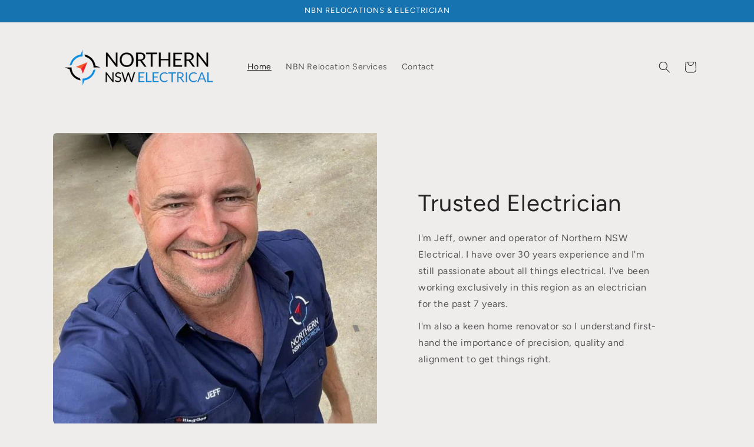

--- FILE ---
content_type: text/html; charset=utf-8
request_url: https://northernnswelectrical.com.au/
body_size: 27915
content:
<!doctype html>
<html class="no-js" lang="en">
  <head>
    <meta charset="utf-8">
    <meta http-equiv="X-UA-Compatible" content="IE=edge">
    <meta name="viewport" content="width=device-width,initial-scale=1">
    <meta name="theme-color" content="">
    <link rel="canonical" href="https://northernnswelectrical.com.au/"><link rel="preconnect" href="https://fonts.shopifycdn.com" crossorigin><title>
      Northern NSW Electrical
 &ndash; northernnswelectrical</title>

    
      <meta name="description" content="Providing reliable, professional and quality electrical services for the Northern NSW Region.">
    

    

<meta property="og:site_name" content="northernnswelectrical">
<meta property="og:url" content="https://northernnswelectrical.com.au/">
<meta property="og:title" content="Northern NSW Electrical">
<meta property="og:type" content="website">
<meta property="og:description" content="Providing reliable, professional and quality electrical services for the Northern NSW Region."><meta name="twitter:card" content="summary_large_image">
<meta name="twitter:title" content="Northern NSW Electrical">
<meta name="twitter:description" content="Providing reliable, professional and quality electrical services for the Northern NSW Region.">


    <script src="//northernnswelectrical.com.au/cdn/shop/t/4/assets/constants.js?v=58251544750838685771705981623" defer="defer"></script>
    <script src="//northernnswelectrical.com.au/cdn/shop/t/4/assets/pubsub.js?v=158357773527763999511705981624" defer="defer"></script>
    <script src="//northernnswelectrical.com.au/cdn/shop/t/4/assets/global.js?v=40820548392383841591705981623" defer="defer"></script><script src="//northernnswelectrical.com.au/cdn/shop/t/4/assets/animations.js?v=88693664871331136111705981621" defer="defer"></script><script>window.performance && window.performance.mark && window.performance.mark('shopify.content_for_header.start');</script><meta name="facebook-domain-verification" content="unqjslzy12tsgcwc9j3sb59u8wer4b">
<meta id="shopify-digital-wallet" name="shopify-digital-wallet" content="/60452929772/digital_wallets/dialog">
<meta name="shopify-checkout-api-token" content="1d5e62189b9b215c345c2c8a026fff2f">
<meta id="in-context-paypal-metadata" data-shop-id="60452929772" data-venmo-supported="false" data-environment="production" data-locale="en_US" data-paypal-v4="true" data-currency="AUD">
<script async="async" src="/checkouts/internal/preloads.js?locale=en-AU"></script>
<script id="shopify-features" type="application/json">{"accessToken":"1d5e62189b9b215c345c2c8a026fff2f","betas":["rich-media-storefront-analytics"],"domain":"northernnswelectrical.com.au","predictiveSearch":true,"shopId":60452929772,"locale":"en"}</script>
<script>var Shopify = Shopify || {};
Shopify.shop = "northernnswelectrical.myshopify.com";
Shopify.locale = "en";
Shopify.currency = {"active":"AUD","rate":"1.0"};
Shopify.country = "AU";
Shopify.theme = {"name":"Craft","id":139601510636,"schema_name":"Craft","schema_version":"12.0.0","theme_store_id":1368,"role":"main"};
Shopify.theme.handle = "null";
Shopify.theme.style = {"id":null,"handle":null};
Shopify.cdnHost = "northernnswelectrical.com.au/cdn";
Shopify.routes = Shopify.routes || {};
Shopify.routes.root = "/";</script>
<script type="module">!function(o){(o.Shopify=o.Shopify||{}).modules=!0}(window);</script>
<script>!function(o){function n(){var o=[];function n(){o.push(Array.prototype.slice.apply(arguments))}return n.q=o,n}var t=o.Shopify=o.Shopify||{};t.loadFeatures=n(),t.autoloadFeatures=n()}(window);</script>
<script id="shop-js-analytics" type="application/json">{"pageType":"index"}</script>
<script defer="defer" async type="module" src="//northernnswelectrical.com.au/cdn/shopifycloud/shop-js/modules/v2/client.init-shop-cart-sync_BT-GjEfc.en.esm.js"></script>
<script defer="defer" async type="module" src="//northernnswelectrical.com.au/cdn/shopifycloud/shop-js/modules/v2/chunk.common_D58fp_Oc.esm.js"></script>
<script defer="defer" async type="module" src="//northernnswelectrical.com.au/cdn/shopifycloud/shop-js/modules/v2/chunk.modal_xMitdFEc.esm.js"></script>
<script type="module">
  await import("//northernnswelectrical.com.au/cdn/shopifycloud/shop-js/modules/v2/client.init-shop-cart-sync_BT-GjEfc.en.esm.js");
await import("//northernnswelectrical.com.au/cdn/shopifycloud/shop-js/modules/v2/chunk.common_D58fp_Oc.esm.js");
await import("//northernnswelectrical.com.au/cdn/shopifycloud/shop-js/modules/v2/chunk.modal_xMitdFEc.esm.js");

  window.Shopify.SignInWithShop?.initShopCartSync?.({"fedCMEnabled":true,"windoidEnabled":true});

</script>
<script id="__st">var __st={"a":60452929772,"offset":39600,"reqid":"49c689b7-4b50-44e1-b241-e9bcc25f55c3-1769381207","pageurl":"northernnswelectrical.com.au\/","u":"fcf3034f379c","p":"home"};</script>
<script>window.ShopifyPaypalV4VisibilityTracking = true;</script>
<script id="captcha-bootstrap">!function(){'use strict';const t='contact',e='account',n='new_comment',o=[[t,t],['blogs',n],['comments',n],[t,'customer']],c=[[e,'customer_login'],[e,'guest_login'],[e,'recover_customer_password'],[e,'create_customer']],r=t=>t.map((([t,e])=>`form[action*='/${t}']:not([data-nocaptcha='true']) input[name='form_type'][value='${e}']`)).join(','),a=t=>()=>t?[...document.querySelectorAll(t)].map((t=>t.form)):[];function s(){const t=[...o],e=r(t);return a(e)}const i='password',u='form_key',d=['recaptcha-v3-token','g-recaptcha-response','h-captcha-response',i],f=()=>{try{return window.sessionStorage}catch{return}},m='__shopify_v',_=t=>t.elements[u];function p(t,e,n=!1){try{const o=window.sessionStorage,c=JSON.parse(o.getItem(e)),{data:r}=function(t){const{data:e,action:n}=t;return t[m]||n?{data:e,action:n}:{data:t,action:n}}(c);for(const[e,n]of Object.entries(r))t.elements[e]&&(t.elements[e].value=n);n&&o.removeItem(e)}catch(o){console.error('form repopulation failed',{error:o})}}const l='form_type',E='cptcha';function T(t){t.dataset[E]=!0}const w=window,h=w.document,L='Shopify',v='ce_forms',y='captcha';let A=!1;((t,e)=>{const n=(g='f06e6c50-85a8-45c8-87d0-21a2b65856fe',I='https://cdn.shopify.com/shopifycloud/storefront-forms-hcaptcha/ce_storefront_forms_captcha_hcaptcha.v1.5.2.iife.js',D={infoText:'Protected by hCaptcha',privacyText:'Privacy',termsText:'Terms'},(t,e,n)=>{const o=w[L][v],c=o.bindForm;if(c)return c(t,g,e,D).then(n);var r;o.q.push([[t,g,e,D],n]),r=I,A||(h.body.append(Object.assign(h.createElement('script'),{id:'captcha-provider',async:!0,src:r})),A=!0)});var g,I,D;w[L]=w[L]||{},w[L][v]=w[L][v]||{},w[L][v].q=[],w[L][y]=w[L][y]||{},w[L][y].protect=function(t,e){n(t,void 0,e),T(t)},Object.freeze(w[L][y]),function(t,e,n,w,h,L){const[v,y,A,g]=function(t,e,n){const i=e?o:[],u=t?c:[],d=[...i,...u],f=r(d),m=r(i),_=r(d.filter((([t,e])=>n.includes(e))));return[a(f),a(m),a(_),s()]}(w,h,L),I=t=>{const e=t.target;return e instanceof HTMLFormElement?e:e&&e.form},D=t=>v().includes(t);t.addEventListener('submit',(t=>{const e=I(t);if(!e)return;const n=D(e)&&!e.dataset.hcaptchaBound&&!e.dataset.recaptchaBound,o=_(e),c=g().includes(e)&&(!o||!o.value);(n||c)&&t.preventDefault(),c&&!n&&(function(t){try{if(!f())return;!function(t){const e=f();if(!e)return;const n=_(t);if(!n)return;const o=n.value;o&&e.removeItem(o)}(t);const e=Array.from(Array(32),(()=>Math.random().toString(36)[2])).join('');!function(t,e){_(t)||t.append(Object.assign(document.createElement('input'),{type:'hidden',name:u})),t.elements[u].value=e}(t,e),function(t,e){const n=f();if(!n)return;const o=[...t.querySelectorAll(`input[type='${i}']`)].map((({name:t})=>t)),c=[...d,...o],r={};for(const[a,s]of new FormData(t).entries())c.includes(a)||(r[a]=s);n.setItem(e,JSON.stringify({[m]:1,action:t.action,data:r}))}(t,e)}catch(e){console.error('failed to persist form',e)}}(e),e.submit())}));const S=(t,e)=>{t&&!t.dataset[E]&&(n(t,e.some((e=>e===t))),T(t))};for(const o of['focusin','change'])t.addEventListener(o,(t=>{const e=I(t);D(e)&&S(e,y())}));const B=e.get('form_key'),M=e.get(l),P=B&&M;t.addEventListener('DOMContentLoaded',(()=>{const t=y();if(P)for(const e of t)e.elements[l].value===M&&p(e,B);[...new Set([...A(),...v().filter((t=>'true'===t.dataset.shopifyCaptcha))])].forEach((e=>S(e,t)))}))}(h,new URLSearchParams(w.location.search),n,t,e,['guest_login'])})(!0,!0)}();</script>
<script integrity="sha256-4kQ18oKyAcykRKYeNunJcIwy7WH5gtpwJnB7kiuLZ1E=" data-source-attribution="shopify.loadfeatures" defer="defer" src="//northernnswelectrical.com.au/cdn/shopifycloud/storefront/assets/storefront/load_feature-a0a9edcb.js" crossorigin="anonymous"></script>
<script data-source-attribution="shopify.dynamic_checkout.dynamic.init">var Shopify=Shopify||{};Shopify.PaymentButton=Shopify.PaymentButton||{isStorefrontPortableWallets:!0,init:function(){window.Shopify.PaymentButton.init=function(){};var t=document.createElement("script");t.src="https://northernnswelectrical.com.au/cdn/shopifycloud/portable-wallets/latest/portable-wallets.en.js",t.type="module",document.head.appendChild(t)}};
</script>
<script data-source-attribution="shopify.dynamic_checkout.buyer_consent">
  function portableWalletsHideBuyerConsent(e){var t=document.getElementById("shopify-buyer-consent"),n=document.getElementById("shopify-subscription-policy-button");t&&n&&(t.classList.add("hidden"),t.setAttribute("aria-hidden","true"),n.removeEventListener("click",e))}function portableWalletsShowBuyerConsent(e){var t=document.getElementById("shopify-buyer-consent"),n=document.getElementById("shopify-subscription-policy-button");t&&n&&(t.classList.remove("hidden"),t.removeAttribute("aria-hidden"),n.addEventListener("click",e))}window.Shopify?.PaymentButton&&(window.Shopify.PaymentButton.hideBuyerConsent=portableWalletsHideBuyerConsent,window.Shopify.PaymentButton.showBuyerConsent=portableWalletsShowBuyerConsent);
</script>
<script data-source-attribution="shopify.dynamic_checkout.cart.bootstrap">document.addEventListener("DOMContentLoaded",(function(){function t(){return document.querySelector("shopify-accelerated-checkout-cart, shopify-accelerated-checkout")}if(t())Shopify.PaymentButton.init();else{new MutationObserver((function(e,n){t()&&(Shopify.PaymentButton.init(),n.disconnect())})).observe(document.body,{childList:!0,subtree:!0})}}));
</script>
<link id="shopify-accelerated-checkout-styles" rel="stylesheet" media="screen" href="https://northernnswelectrical.com.au/cdn/shopifycloud/portable-wallets/latest/accelerated-checkout-backwards-compat.css" crossorigin="anonymous">
<style id="shopify-accelerated-checkout-cart">
        #shopify-buyer-consent {
  margin-top: 1em;
  display: inline-block;
  width: 100%;
}

#shopify-buyer-consent.hidden {
  display: none;
}

#shopify-subscription-policy-button {
  background: none;
  border: none;
  padding: 0;
  text-decoration: underline;
  font-size: inherit;
  cursor: pointer;
}

#shopify-subscription-policy-button::before {
  box-shadow: none;
}

      </style>
<script id="sections-script" data-sections="header" defer="defer" src="//northernnswelectrical.com.au/cdn/shop/t/4/compiled_assets/scripts.js?v=102"></script>
<script>window.performance && window.performance.mark && window.performance.mark('shopify.content_for_header.end');</script>


    <style data-shopify>
      @font-face {
  font-family: Figtree;
  font-weight: 400;
  font-style: normal;
  font-display: swap;
  src: url("//northernnswelectrical.com.au/cdn/fonts/figtree/figtree_n4.3c0838aba1701047e60be6a99a1b0a40ce9b8419.woff2") format("woff2"),
       url("//northernnswelectrical.com.au/cdn/fonts/figtree/figtree_n4.c0575d1db21fc3821f17fd6617d3dee552312137.woff") format("woff");
}

      @font-face {
  font-family: Figtree;
  font-weight: 700;
  font-style: normal;
  font-display: swap;
  src: url("//northernnswelectrical.com.au/cdn/fonts/figtree/figtree_n7.2fd9bfe01586148e644724096c9d75e8c7a90e55.woff2") format("woff2"),
       url("//northernnswelectrical.com.au/cdn/fonts/figtree/figtree_n7.ea05de92d862f9594794ab281c4c3a67501ef5fc.woff") format("woff");
}

      @font-face {
  font-family: Figtree;
  font-weight: 400;
  font-style: italic;
  font-display: swap;
  src: url("//northernnswelectrical.com.au/cdn/fonts/figtree/figtree_i4.89f7a4275c064845c304a4cf8a4a586060656db2.woff2") format("woff2"),
       url("//northernnswelectrical.com.au/cdn/fonts/figtree/figtree_i4.6f955aaaafc55a22ffc1f32ecf3756859a5ad3e2.woff") format("woff");
}

      @font-face {
  font-family: Figtree;
  font-weight: 700;
  font-style: italic;
  font-display: swap;
  src: url("//northernnswelectrical.com.au/cdn/fonts/figtree/figtree_i7.06add7096a6f2ab742e09ec7e498115904eda1fe.woff2") format("woff2"),
       url("//northernnswelectrical.com.au/cdn/fonts/figtree/figtree_i7.ee584b5fcaccdbb5518c0228158941f8df81b101.woff") format("woff");
}

      @font-face {
  font-family: Figtree;
  font-weight: 400;
  font-style: normal;
  font-display: swap;
  src: url("//northernnswelectrical.com.au/cdn/fonts/figtree/figtree_n4.3c0838aba1701047e60be6a99a1b0a40ce9b8419.woff2") format("woff2"),
       url("//northernnswelectrical.com.au/cdn/fonts/figtree/figtree_n4.c0575d1db21fc3821f17fd6617d3dee552312137.woff") format("woff");
}


      
        :root,
        .color-background-1 {
          --color-background: 239,236,236;
        
          --gradient-background: #efecec;
        

        

        --color-foreground: 37,37,37;
        --color-background-contrast: 181,167,167;
        --color-shadow: 37,37,37;
        --color-button: 44,51,47;
        --color-button-text: 255,255,255;
        --color-secondary-button: 239,236,236;
        --color-secondary-button-text: 80,86,85;
        --color-link: 80,86,85;
        --color-badge-foreground: 37,37,37;
        --color-badge-background: 239,236,236;
        --color-badge-border: 37,37,37;
        --payment-terms-background-color: rgb(239 236 236);
      }
      
        
        .color-background-2 {
          --color-background: 255,255,255;
        
          --gradient-background: #ffffff;
        

        

        --color-foreground: 37,37,37;
        --color-background-contrast: 191,191,191;
        --color-shadow: 37,37,37;
        --color-button: 37,37,37;
        --color-button-text: 255,255,255;
        --color-secondary-button: 255,255,255;
        --color-secondary-button-text: 37,37,37;
        --color-link: 37,37,37;
        --color-badge-foreground: 37,37,37;
        --color-badge-background: 255,255,255;
        --color-badge-border: 37,37,37;
        --payment-terms-background-color: rgb(255 255 255);
      }
      
        
        .color-inverse {
          --color-background: 23,115,176;
        
          --gradient-background: #1773b0;
        

        

        --color-foreground: 255,255,255;
        --color-background-contrast: 8,41,63;
        --color-shadow: 37,37,37;
        --color-button: 239,236,236;
        --color-button-text: 113,106,86;
        --color-secondary-button: 23,115,176;
        --color-secondary-button-text: 239,236,236;
        --color-link: 239,236,236;
        --color-badge-foreground: 255,255,255;
        --color-badge-background: 23,115,176;
        --color-badge-border: 255,255,255;
        --payment-terms-background-color: rgb(23 115 176);
      }
      
        
        .color-accent-1 {
          --color-background: 44,51,47;
        
          --gradient-background: #2c332f;
        

        

        --color-foreground: 239,236,236;
        --color-background-contrast: 56,65,60;
        --color-shadow: 37,37,37;
        --color-button: 239,236,236;
        --color-button-text: 44,51,47;
        --color-secondary-button: 44,51,47;
        --color-secondary-button-text: 239,236,236;
        --color-link: 239,236,236;
        --color-badge-foreground: 239,236,236;
        --color-badge-background: 44,51,47;
        --color-badge-border: 239,236,236;
        --payment-terms-background-color: rgb(44 51 47);
      }
      
        
        .color-accent-2 {
          --color-background: 63,81,71;
        
          --gradient-background: #3f5147;
        

        

        --color-foreground: 239,236,236;
        --color-background-contrast: 7,9,8;
        --color-shadow: 37,37,37;
        --color-button: 239,236,236;
        --color-button-text: 63,81,71;
        --color-secondary-button: 63,81,71;
        --color-secondary-button-text: 239,236,236;
        --color-link: 239,236,236;
        --color-badge-foreground: 239,236,236;
        --color-badge-background: 63,81,71;
        --color-badge-border: 239,236,236;
        --payment-terms-background-color: rgb(63 81 71);
      }
      

      body, .color-background-1, .color-background-2, .color-inverse, .color-accent-1, .color-accent-2 {
        color: rgba(var(--color-foreground), 0.75);
        background-color: rgb(var(--color-background));
      }

      :root {
        --font-body-family: Figtree, sans-serif;
        --font-body-style: normal;
        --font-body-weight: 400;
        --font-body-weight-bold: 700;

        --font-heading-family: Figtree, sans-serif;
        --font-heading-style: normal;
        --font-heading-weight: 400;

        --font-body-scale: 1.0;
        --font-heading-scale: 1.0;

        --media-padding: px;
        --media-border-opacity: 0.1;
        --media-border-width: 0px;
        --media-radius: 6px;
        --media-shadow-opacity: 0.0;
        --media-shadow-horizontal-offset: 0px;
        --media-shadow-vertical-offset: 4px;
        --media-shadow-blur-radius: 5px;
        --media-shadow-visible: 0;

        --page-width: 120rem;
        --page-width-margin: 0rem;

        --product-card-image-padding: 0.0rem;
        --product-card-corner-radius: 0.6rem;
        --product-card-text-alignment: left;
        --product-card-border-width: 0.1rem;
        --product-card-border-opacity: 0.1;
        --product-card-shadow-opacity: 0.0;
        --product-card-shadow-visible: 0;
        --product-card-shadow-horizontal-offset: 0.0rem;
        --product-card-shadow-vertical-offset: 0.4rem;
        --product-card-shadow-blur-radius: 0.5rem;

        --collection-card-image-padding: 0.0rem;
        --collection-card-corner-radius: 0.6rem;
        --collection-card-text-alignment: left;
        --collection-card-border-width: 0.1rem;
        --collection-card-border-opacity: 0.1;
        --collection-card-shadow-opacity: 0.0;
        --collection-card-shadow-visible: 0;
        --collection-card-shadow-horizontal-offset: 0.0rem;
        --collection-card-shadow-vertical-offset: 0.4rem;
        --collection-card-shadow-blur-radius: 0.5rem;

        --blog-card-image-padding: 0.0rem;
        --blog-card-corner-radius: 0.6rem;
        --blog-card-text-alignment: left;
        --blog-card-border-width: 0.1rem;
        --blog-card-border-opacity: 0.1;
        --blog-card-shadow-opacity: 0.0;
        --blog-card-shadow-visible: 0;
        --blog-card-shadow-horizontal-offset: 0.0rem;
        --blog-card-shadow-vertical-offset: 0.4rem;
        --blog-card-shadow-blur-radius: 0.5rem;

        --badge-corner-radius: 0.6rem;

        --popup-border-width: 1px;
        --popup-border-opacity: 0.5;
        --popup-corner-radius: 6px;
        --popup-shadow-opacity: 0.0;
        --popup-shadow-horizontal-offset: 0px;
        --popup-shadow-vertical-offset: 4px;
        --popup-shadow-blur-radius: 5px;

        --drawer-border-width: 1px;
        --drawer-border-opacity: 0.1;
        --drawer-shadow-opacity: 0.0;
        --drawer-shadow-horizontal-offset: 0px;
        --drawer-shadow-vertical-offset: 4px;
        --drawer-shadow-blur-radius: 5px;

        --spacing-sections-desktop: 0px;
        --spacing-sections-mobile: 0px;

        --grid-desktop-vertical-spacing: 20px;
        --grid-desktop-horizontal-spacing: 20px;
        --grid-mobile-vertical-spacing: 10px;
        --grid-mobile-horizontal-spacing: 10px;

        --text-boxes-border-opacity: 0.1;
        --text-boxes-border-width: 0px;
        --text-boxes-radius: 6px;
        --text-boxes-shadow-opacity: 0.0;
        --text-boxes-shadow-visible: 0;
        --text-boxes-shadow-horizontal-offset: 0px;
        --text-boxes-shadow-vertical-offset: 4px;
        --text-boxes-shadow-blur-radius: 5px;

        --buttons-radius: 6px;
        --buttons-radius-outset: 7px;
        --buttons-border-width: 1px;
        --buttons-border-opacity: 1.0;
        --buttons-shadow-opacity: 0.0;
        --buttons-shadow-visible: 0;
        --buttons-shadow-horizontal-offset: 0px;
        --buttons-shadow-vertical-offset: 4px;
        --buttons-shadow-blur-radius: 5px;
        --buttons-border-offset: 0.3px;

        --inputs-radius: 6px;
        --inputs-border-width: 1px;
        --inputs-border-opacity: 0.55;
        --inputs-shadow-opacity: 0.0;
        --inputs-shadow-horizontal-offset: 0px;
        --inputs-margin-offset: 0px;
        --inputs-shadow-vertical-offset: 4px;
        --inputs-shadow-blur-radius: 5px;
        --inputs-radius-outset: 7px;

        --variant-pills-radius: 40px;
        --variant-pills-border-width: 1px;
        --variant-pills-border-opacity: 0.55;
        --variant-pills-shadow-opacity: 0.0;
        --variant-pills-shadow-horizontal-offset: 0px;
        --variant-pills-shadow-vertical-offset: 4px;
        --variant-pills-shadow-blur-radius: 5px;
      }

      *,
      *::before,
      *::after {
        box-sizing: inherit;
      }

      html {
        box-sizing: border-box;
        font-size: calc(var(--font-body-scale) * 62.5%);
        height: 100%;
      }

      body {
        display: grid;
        grid-template-rows: auto auto 1fr auto;
        grid-template-columns: 100%;
        min-height: 100%;
        margin: 0;
        font-size: 1.5rem;
        letter-spacing: 0.06rem;
        line-height: calc(1 + 0.8 / var(--font-body-scale));
        font-family: var(--font-body-family);
        font-style: var(--font-body-style);
        font-weight: var(--font-body-weight);
      }

      @media screen and (min-width: 750px) {
        body {
          font-size: 1.6rem;
        }
      }
    </style>

    <link href="//northernnswelectrical.com.au/cdn/shop/t/4/assets/base.css?v=22615539281115885671705981621" rel="stylesheet" type="text/css" media="all" />
<link rel="preload" as="font" href="//northernnswelectrical.com.au/cdn/fonts/figtree/figtree_n4.3c0838aba1701047e60be6a99a1b0a40ce9b8419.woff2" type="font/woff2" crossorigin><link rel="preload" as="font" href="//northernnswelectrical.com.au/cdn/fonts/figtree/figtree_n4.3c0838aba1701047e60be6a99a1b0a40ce9b8419.woff2" type="font/woff2" crossorigin><link href="//northernnswelectrical.com.au/cdn/shop/t/4/assets/component-localization-form.css?v=143319823105703127341705981622" rel="stylesheet" type="text/css" media="all" />
      <script src="//northernnswelectrical.com.au/cdn/shop/t/4/assets/localization-form.js?v=161644695336821385561705981623" defer="defer"></script><link
        rel="stylesheet"
        href="//northernnswelectrical.com.au/cdn/shop/t/4/assets/component-predictive-search.css?v=118923337488134913561705981623"
        media="print"
        onload="this.media='all'"
      ><script>
      document.documentElement.className = document.documentElement.className.replace('no-js', 'js');
      if (Shopify.designMode) {
        document.documentElement.classList.add('shopify-design-mode');
      }
    </script>
  <!-- BEGIN app block: shopify://apps/klaviyo-email-marketing-sms/blocks/klaviyo-onsite-embed/2632fe16-c075-4321-a88b-50b567f42507 -->












  <script async src="https://static.klaviyo.com/onsite/js/W4sK9s/klaviyo.js?company_id=W4sK9s"></script>
  <script>!function(){if(!window.klaviyo){window._klOnsite=window._klOnsite||[];try{window.klaviyo=new Proxy({},{get:function(n,i){return"push"===i?function(){var n;(n=window._klOnsite).push.apply(n,arguments)}:function(){for(var n=arguments.length,o=new Array(n),w=0;w<n;w++)o[w]=arguments[w];var t="function"==typeof o[o.length-1]?o.pop():void 0,e=new Promise((function(n){window._klOnsite.push([i].concat(o,[function(i){t&&t(i),n(i)}]))}));return e}}})}catch(n){window.klaviyo=window.klaviyo||[],window.klaviyo.push=function(){var n;(n=window._klOnsite).push.apply(n,arguments)}}}}();</script>

  




  <script>
    window.klaviyoReviewsProductDesignMode = false
  </script>







<!-- END app block --><link href="https://monorail-edge.shopifysvc.com" rel="dns-prefetch">
<script>(function(){if ("sendBeacon" in navigator && "performance" in window) {try {var session_token_from_headers = performance.getEntriesByType('navigation')[0].serverTiming.find(x => x.name == '_s').description;} catch {var session_token_from_headers = undefined;}var session_cookie_matches = document.cookie.match(/_shopify_s=([^;]*)/);var session_token_from_cookie = session_cookie_matches && session_cookie_matches.length === 2 ? session_cookie_matches[1] : "";var session_token = session_token_from_headers || session_token_from_cookie || "";function handle_abandonment_event(e) {var entries = performance.getEntries().filter(function(entry) {return /monorail-edge.shopifysvc.com/.test(entry.name);});if (!window.abandonment_tracked && entries.length === 0) {window.abandonment_tracked = true;var currentMs = Date.now();var navigation_start = performance.timing.navigationStart;var payload = {shop_id: 60452929772,url: window.location.href,navigation_start,duration: currentMs - navigation_start,session_token,page_type: "index"};window.navigator.sendBeacon("https://monorail-edge.shopifysvc.com/v1/produce", JSON.stringify({schema_id: "online_store_buyer_site_abandonment/1.1",payload: payload,metadata: {event_created_at_ms: currentMs,event_sent_at_ms: currentMs}}));}}window.addEventListener('pagehide', handle_abandonment_event);}}());</script>
<script id="web-pixels-manager-setup">(function e(e,d,r,n,o){if(void 0===o&&(o={}),!Boolean(null===(a=null===(i=window.Shopify)||void 0===i?void 0:i.analytics)||void 0===a?void 0:a.replayQueue)){var i,a;window.Shopify=window.Shopify||{};var t=window.Shopify;t.analytics=t.analytics||{};var s=t.analytics;s.replayQueue=[],s.publish=function(e,d,r){return s.replayQueue.push([e,d,r]),!0};try{self.performance.mark("wpm:start")}catch(e){}var l=function(){var e={modern:/Edge?\/(1{2}[4-9]|1[2-9]\d|[2-9]\d{2}|\d{4,})\.\d+(\.\d+|)|Firefox\/(1{2}[4-9]|1[2-9]\d|[2-9]\d{2}|\d{4,})\.\d+(\.\d+|)|Chrom(ium|e)\/(9{2}|\d{3,})\.\d+(\.\d+|)|(Maci|X1{2}).+ Version\/(15\.\d+|(1[6-9]|[2-9]\d|\d{3,})\.\d+)([,.]\d+|)( \(\w+\)|)( Mobile\/\w+|) Safari\/|Chrome.+OPR\/(9{2}|\d{3,})\.\d+\.\d+|(CPU[ +]OS|iPhone[ +]OS|CPU[ +]iPhone|CPU IPhone OS|CPU iPad OS)[ +]+(15[._]\d+|(1[6-9]|[2-9]\d|\d{3,})[._]\d+)([._]\d+|)|Android:?[ /-](13[3-9]|1[4-9]\d|[2-9]\d{2}|\d{4,})(\.\d+|)(\.\d+|)|Android.+Firefox\/(13[5-9]|1[4-9]\d|[2-9]\d{2}|\d{4,})\.\d+(\.\d+|)|Android.+Chrom(ium|e)\/(13[3-9]|1[4-9]\d|[2-9]\d{2}|\d{4,})\.\d+(\.\d+|)|SamsungBrowser\/([2-9]\d|\d{3,})\.\d+/,legacy:/Edge?\/(1[6-9]|[2-9]\d|\d{3,})\.\d+(\.\d+|)|Firefox\/(5[4-9]|[6-9]\d|\d{3,})\.\d+(\.\d+|)|Chrom(ium|e)\/(5[1-9]|[6-9]\d|\d{3,})\.\d+(\.\d+|)([\d.]+$|.*Safari\/(?![\d.]+ Edge\/[\d.]+$))|(Maci|X1{2}).+ Version\/(10\.\d+|(1[1-9]|[2-9]\d|\d{3,})\.\d+)([,.]\d+|)( \(\w+\)|)( Mobile\/\w+|) Safari\/|Chrome.+OPR\/(3[89]|[4-9]\d|\d{3,})\.\d+\.\d+|(CPU[ +]OS|iPhone[ +]OS|CPU[ +]iPhone|CPU IPhone OS|CPU iPad OS)[ +]+(10[._]\d+|(1[1-9]|[2-9]\d|\d{3,})[._]\d+)([._]\d+|)|Android:?[ /-](13[3-9]|1[4-9]\d|[2-9]\d{2}|\d{4,})(\.\d+|)(\.\d+|)|Mobile Safari.+OPR\/([89]\d|\d{3,})\.\d+\.\d+|Android.+Firefox\/(13[5-9]|1[4-9]\d|[2-9]\d{2}|\d{4,})\.\d+(\.\d+|)|Android.+Chrom(ium|e)\/(13[3-9]|1[4-9]\d|[2-9]\d{2}|\d{4,})\.\d+(\.\d+|)|Android.+(UC? ?Browser|UCWEB|U3)[ /]?(15\.([5-9]|\d{2,})|(1[6-9]|[2-9]\d|\d{3,})\.\d+)\.\d+|SamsungBrowser\/(5\.\d+|([6-9]|\d{2,})\.\d+)|Android.+MQ{2}Browser\/(14(\.(9|\d{2,})|)|(1[5-9]|[2-9]\d|\d{3,})(\.\d+|))(\.\d+|)|K[Aa][Ii]OS\/(3\.\d+|([4-9]|\d{2,})\.\d+)(\.\d+|)/},d=e.modern,r=e.legacy,n=navigator.userAgent;return n.match(d)?"modern":n.match(r)?"legacy":"unknown"}(),u="modern"===l?"modern":"legacy",c=(null!=n?n:{modern:"",legacy:""})[u],f=function(e){return[e.baseUrl,"/wpm","/b",e.hashVersion,"modern"===e.buildTarget?"m":"l",".js"].join("")}({baseUrl:d,hashVersion:r,buildTarget:u}),m=function(e){var d=e.version,r=e.bundleTarget,n=e.surface,o=e.pageUrl,i=e.monorailEndpoint;return{emit:function(e){var a=e.status,t=e.errorMsg,s=(new Date).getTime(),l=JSON.stringify({metadata:{event_sent_at_ms:s},events:[{schema_id:"web_pixels_manager_load/3.1",payload:{version:d,bundle_target:r,page_url:o,status:a,surface:n,error_msg:t},metadata:{event_created_at_ms:s}}]});if(!i)return console&&console.warn&&console.warn("[Web Pixels Manager] No Monorail endpoint provided, skipping logging."),!1;try{return self.navigator.sendBeacon.bind(self.navigator)(i,l)}catch(e){}var u=new XMLHttpRequest;try{return u.open("POST",i,!0),u.setRequestHeader("Content-Type","text/plain"),u.send(l),!0}catch(e){return console&&console.warn&&console.warn("[Web Pixels Manager] Got an unhandled error while logging to Monorail."),!1}}}}({version:r,bundleTarget:l,surface:e.surface,pageUrl:self.location.href,monorailEndpoint:e.monorailEndpoint});try{o.browserTarget=l,function(e){var d=e.src,r=e.async,n=void 0===r||r,o=e.onload,i=e.onerror,a=e.sri,t=e.scriptDataAttributes,s=void 0===t?{}:t,l=document.createElement("script"),u=document.querySelector("head"),c=document.querySelector("body");if(l.async=n,l.src=d,a&&(l.integrity=a,l.crossOrigin="anonymous"),s)for(var f in s)if(Object.prototype.hasOwnProperty.call(s,f))try{l.dataset[f]=s[f]}catch(e){}if(o&&l.addEventListener("load",o),i&&l.addEventListener("error",i),u)u.appendChild(l);else{if(!c)throw new Error("Did not find a head or body element to append the script");c.appendChild(l)}}({src:f,async:!0,onload:function(){if(!function(){var e,d;return Boolean(null===(d=null===(e=window.Shopify)||void 0===e?void 0:e.analytics)||void 0===d?void 0:d.initialized)}()){var d=window.webPixelsManager.init(e)||void 0;if(d){var r=window.Shopify.analytics;r.replayQueue.forEach((function(e){var r=e[0],n=e[1],o=e[2];d.publishCustomEvent(r,n,o)})),r.replayQueue=[],r.publish=d.publishCustomEvent,r.visitor=d.visitor,r.initialized=!0}}},onerror:function(){return m.emit({status:"failed",errorMsg:"".concat(f," has failed to load")})},sri:function(e){var d=/^sha384-[A-Za-z0-9+/=]+$/;return"string"==typeof e&&d.test(e)}(c)?c:"",scriptDataAttributes:o}),m.emit({status:"loading"})}catch(e){m.emit({status:"failed",errorMsg:(null==e?void 0:e.message)||"Unknown error"})}}})({shopId: 60452929772,storefrontBaseUrl: "https://northernnswelectrical.com.au",extensionsBaseUrl: "https://extensions.shopifycdn.com/cdn/shopifycloud/web-pixels-manager",monorailEndpoint: "https://monorail-edge.shopifysvc.com/unstable/produce_batch",surface: "storefront-renderer",enabledBetaFlags: ["2dca8a86"],webPixelsConfigList: [{"id":"1497006316","configuration":"{\"accountID\":\"W4sK9s\",\"webPixelConfig\":\"eyJlbmFibGVBZGRlZFRvQ2FydEV2ZW50cyI6IHRydWV9\"}","eventPayloadVersion":"v1","runtimeContext":"STRICT","scriptVersion":"524f6c1ee37bacdca7657a665bdca589","type":"APP","apiClientId":123074,"privacyPurposes":["ANALYTICS","MARKETING"],"dataSharingAdjustments":{"protectedCustomerApprovalScopes":["read_customer_address","read_customer_email","read_customer_name","read_customer_personal_data","read_customer_phone"]}},{"id":"181633260","configuration":"{\"pixel_id\":\"246290944041223\",\"pixel_type\":\"facebook_pixel\",\"metaapp_system_user_token\":\"-\"}","eventPayloadVersion":"v1","runtimeContext":"OPEN","scriptVersion":"ca16bc87fe92b6042fbaa3acc2fbdaa6","type":"APP","apiClientId":2329312,"privacyPurposes":["ANALYTICS","MARKETING","SALE_OF_DATA"],"dataSharingAdjustments":{"protectedCustomerApprovalScopes":["read_customer_address","read_customer_email","read_customer_name","read_customer_personal_data","read_customer_phone"]}},{"id":"shopify-app-pixel","configuration":"{}","eventPayloadVersion":"v1","runtimeContext":"STRICT","scriptVersion":"0450","apiClientId":"shopify-pixel","type":"APP","privacyPurposes":["ANALYTICS","MARKETING"]},{"id":"shopify-custom-pixel","eventPayloadVersion":"v1","runtimeContext":"LAX","scriptVersion":"0450","apiClientId":"shopify-pixel","type":"CUSTOM","privacyPurposes":["ANALYTICS","MARKETING"]}],isMerchantRequest: false,initData: {"shop":{"name":"northernnswelectrical","paymentSettings":{"currencyCode":"AUD"},"myshopifyDomain":"northernnswelectrical.myshopify.com","countryCode":"AU","storefrontUrl":"https:\/\/northernnswelectrical.com.au"},"customer":null,"cart":null,"checkout":null,"productVariants":[],"purchasingCompany":null},},"https://northernnswelectrical.com.au/cdn","fcfee988w5aeb613cpc8e4bc33m6693e112",{"modern":"","legacy":""},{"shopId":"60452929772","storefrontBaseUrl":"https:\/\/northernnswelectrical.com.au","extensionBaseUrl":"https:\/\/extensions.shopifycdn.com\/cdn\/shopifycloud\/web-pixels-manager","surface":"storefront-renderer","enabledBetaFlags":"[\"2dca8a86\"]","isMerchantRequest":"false","hashVersion":"fcfee988w5aeb613cpc8e4bc33m6693e112","publish":"custom","events":"[[\"page_viewed\",{}]]"});</script><script>
  window.ShopifyAnalytics = window.ShopifyAnalytics || {};
  window.ShopifyAnalytics.meta = window.ShopifyAnalytics.meta || {};
  window.ShopifyAnalytics.meta.currency = 'AUD';
  var meta = {"page":{"pageType":"home","requestId":"49c689b7-4b50-44e1-b241-e9bcc25f55c3-1769381207"}};
  for (var attr in meta) {
    window.ShopifyAnalytics.meta[attr] = meta[attr];
  }
</script>
<script class="analytics">
  (function () {
    var customDocumentWrite = function(content) {
      var jquery = null;

      if (window.jQuery) {
        jquery = window.jQuery;
      } else if (window.Checkout && window.Checkout.$) {
        jquery = window.Checkout.$;
      }

      if (jquery) {
        jquery('body').append(content);
      }
    };

    var hasLoggedConversion = function(token) {
      if (token) {
        return document.cookie.indexOf('loggedConversion=' + token) !== -1;
      }
      return false;
    }

    var setCookieIfConversion = function(token) {
      if (token) {
        var twoMonthsFromNow = new Date(Date.now());
        twoMonthsFromNow.setMonth(twoMonthsFromNow.getMonth() + 2);

        document.cookie = 'loggedConversion=' + token + '; expires=' + twoMonthsFromNow;
      }
    }

    var trekkie = window.ShopifyAnalytics.lib = window.trekkie = window.trekkie || [];
    if (trekkie.integrations) {
      return;
    }
    trekkie.methods = [
      'identify',
      'page',
      'ready',
      'track',
      'trackForm',
      'trackLink'
    ];
    trekkie.factory = function(method) {
      return function() {
        var args = Array.prototype.slice.call(arguments);
        args.unshift(method);
        trekkie.push(args);
        return trekkie;
      };
    };
    for (var i = 0; i < trekkie.methods.length; i++) {
      var key = trekkie.methods[i];
      trekkie[key] = trekkie.factory(key);
    }
    trekkie.load = function(config) {
      trekkie.config = config || {};
      trekkie.config.initialDocumentCookie = document.cookie;
      var first = document.getElementsByTagName('script')[0];
      var script = document.createElement('script');
      script.type = 'text/javascript';
      script.onerror = function(e) {
        var scriptFallback = document.createElement('script');
        scriptFallback.type = 'text/javascript';
        scriptFallback.onerror = function(error) {
                var Monorail = {
      produce: function produce(monorailDomain, schemaId, payload) {
        var currentMs = new Date().getTime();
        var event = {
          schema_id: schemaId,
          payload: payload,
          metadata: {
            event_created_at_ms: currentMs,
            event_sent_at_ms: currentMs
          }
        };
        return Monorail.sendRequest("https://" + monorailDomain + "/v1/produce", JSON.stringify(event));
      },
      sendRequest: function sendRequest(endpointUrl, payload) {
        // Try the sendBeacon API
        if (window && window.navigator && typeof window.navigator.sendBeacon === 'function' && typeof window.Blob === 'function' && !Monorail.isIos12()) {
          var blobData = new window.Blob([payload], {
            type: 'text/plain'
          });

          if (window.navigator.sendBeacon(endpointUrl, blobData)) {
            return true;
          } // sendBeacon was not successful

        } // XHR beacon

        var xhr = new XMLHttpRequest();

        try {
          xhr.open('POST', endpointUrl);
          xhr.setRequestHeader('Content-Type', 'text/plain');
          xhr.send(payload);
        } catch (e) {
          console.log(e);
        }

        return false;
      },
      isIos12: function isIos12() {
        return window.navigator.userAgent.lastIndexOf('iPhone; CPU iPhone OS 12_') !== -1 || window.navigator.userAgent.lastIndexOf('iPad; CPU OS 12_') !== -1;
      }
    };
    Monorail.produce('monorail-edge.shopifysvc.com',
      'trekkie_storefront_load_errors/1.1',
      {shop_id: 60452929772,
      theme_id: 139601510636,
      app_name: "storefront",
      context_url: window.location.href,
      source_url: "//northernnswelectrical.com.au/cdn/s/trekkie.storefront.8d95595f799fbf7e1d32231b9a28fd43b70c67d3.min.js"});

        };
        scriptFallback.async = true;
        scriptFallback.src = '//northernnswelectrical.com.au/cdn/s/trekkie.storefront.8d95595f799fbf7e1d32231b9a28fd43b70c67d3.min.js';
        first.parentNode.insertBefore(scriptFallback, first);
      };
      script.async = true;
      script.src = '//northernnswelectrical.com.au/cdn/s/trekkie.storefront.8d95595f799fbf7e1d32231b9a28fd43b70c67d3.min.js';
      first.parentNode.insertBefore(script, first);
    };
    trekkie.load(
      {"Trekkie":{"appName":"storefront","development":false,"defaultAttributes":{"shopId":60452929772,"isMerchantRequest":null,"themeId":139601510636,"themeCityHash":"4095360968553222561","contentLanguage":"en","currency":"AUD","eventMetadataId":"2aabc0e4-8db3-4c7c-8785-dfd46d916bd2"},"isServerSideCookieWritingEnabled":true,"monorailRegion":"shop_domain","enabledBetaFlags":["65f19447"]},"Session Attribution":{},"S2S":{"facebookCapiEnabled":true,"source":"trekkie-storefront-renderer","apiClientId":580111}}
    );

    var loaded = false;
    trekkie.ready(function() {
      if (loaded) return;
      loaded = true;

      window.ShopifyAnalytics.lib = window.trekkie;

      var originalDocumentWrite = document.write;
      document.write = customDocumentWrite;
      try { window.ShopifyAnalytics.merchantGoogleAnalytics.call(this); } catch(error) {};
      document.write = originalDocumentWrite;

      window.ShopifyAnalytics.lib.page(null,{"pageType":"home","requestId":"49c689b7-4b50-44e1-b241-e9bcc25f55c3-1769381207","shopifyEmitted":true});

      var match = window.location.pathname.match(/checkouts\/(.+)\/(thank_you|post_purchase)/)
      var token = match? match[1]: undefined;
      if (!hasLoggedConversion(token)) {
        setCookieIfConversion(token);
        
      }
    });


        var eventsListenerScript = document.createElement('script');
        eventsListenerScript.async = true;
        eventsListenerScript.src = "//northernnswelectrical.com.au/cdn/shopifycloud/storefront/assets/shop_events_listener-3da45d37.js";
        document.getElementsByTagName('head')[0].appendChild(eventsListenerScript);

})();</script>
<script
  defer
  src="https://northernnswelectrical.com.au/cdn/shopifycloud/perf-kit/shopify-perf-kit-3.0.4.min.js"
  data-application="storefront-renderer"
  data-shop-id="60452929772"
  data-render-region="gcp-us-east1"
  data-page-type="index"
  data-theme-instance-id="139601510636"
  data-theme-name="Craft"
  data-theme-version="12.0.0"
  data-monorail-region="shop_domain"
  data-resource-timing-sampling-rate="10"
  data-shs="true"
  data-shs-beacon="true"
  data-shs-export-with-fetch="true"
  data-shs-logs-sample-rate="1"
  data-shs-beacon-endpoint="https://northernnswelectrical.com.au/api/collect"
></script>
</head>

  <body class="gradient">
    <a class="skip-to-content-link button visually-hidden" href="#MainContent">
      Skip to content
    </a><!-- BEGIN sections: header-group -->
<div id="shopify-section-sections--17339633860844__announcement-bar" class="shopify-section shopify-section-group-header-group announcement-bar-section"><link href="//northernnswelectrical.com.au/cdn/shop/t/4/assets/component-slideshow.css?v=107725913939919748051705981623" rel="stylesheet" type="text/css" media="all" />
<link href="//northernnswelectrical.com.au/cdn/shop/t/4/assets/component-slider.css?v=142503135496229589681705981623" rel="stylesheet" type="text/css" media="all" />

  <link href="//northernnswelectrical.com.au/cdn/shop/t/4/assets/component-list-social.css?v=35792976012981934991705981622" rel="stylesheet" type="text/css" media="all" />


<div
  class="utility-bar color-inverse gradient"
  
>
  <div class="page-width utility-bar__grid"><div
        class="announcement-bar"
        role="region"
        aria-label="Announcement"
        
      ><p class="announcement-bar__message h5">
            <span>NBN RELOCATIONS &amp; ELECTRICIAN</span></p></div><div class="localization-wrapper">
</div>
  </div>
</div>


</div><div id="shopify-section-sections--17339633860844__header" class="shopify-section shopify-section-group-header-group section-header"><link rel="stylesheet" href="//northernnswelectrical.com.au/cdn/shop/t/4/assets/component-list-menu.css?v=151968516119678728991705981622" media="print" onload="this.media='all'">
<link rel="stylesheet" href="//northernnswelectrical.com.au/cdn/shop/t/4/assets/component-search.css?v=165164710990765432851705981623" media="print" onload="this.media='all'">
<link rel="stylesheet" href="//northernnswelectrical.com.au/cdn/shop/t/4/assets/component-menu-drawer.css?v=31331429079022630271705981622" media="print" onload="this.media='all'">
<link rel="stylesheet" href="//northernnswelectrical.com.au/cdn/shop/t/4/assets/component-cart-notification.css?v=54116361853792938221705981622" media="print" onload="this.media='all'">
<link rel="stylesheet" href="//northernnswelectrical.com.au/cdn/shop/t/4/assets/component-cart-items.css?v=145340746371385151771705981622" media="print" onload="this.media='all'"><link rel="stylesheet" href="//northernnswelectrical.com.au/cdn/shop/t/4/assets/component-price.css?v=70172745017360139101705981623" media="print" onload="this.media='all'"><noscript><link href="//northernnswelectrical.com.au/cdn/shop/t/4/assets/component-list-menu.css?v=151968516119678728991705981622" rel="stylesheet" type="text/css" media="all" /></noscript>
<noscript><link href="//northernnswelectrical.com.au/cdn/shop/t/4/assets/component-search.css?v=165164710990765432851705981623" rel="stylesheet" type="text/css" media="all" /></noscript>
<noscript><link href="//northernnswelectrical.com.au/cdn/shop/t/4/assets/component-menu-drawer.css?v=31331429079022630271705981622" rel="stylesheet" type="text/css" media="all" /></noscript>
<noscript><link href="//northernnswelectrical.com.au/cdn/shop/t/4/assets/component-cart-notification.css?v=54116361853792938221705981622" rel="stylesheet" type="text/css" media="all" /></noscript>
<noscript><link href="//northernnswelectrical.com.au/cdn/shop/t/4/assets/component-cart-items.css?v=145340746371385151771705981622" rel="stylesheet" type="text/css" media="all" /></noscript>

<style>
  header-drawer {
    justify-self: start;
    margin-left: -1.2rem;
  }@media screen and (min-width: 990px) {
      header-drawer {
        display: none;
      }
    }.menu-drawer-container {
    display: flex;
  }

  .list-menu {
    list-style: none;
    padding: 0;
    margin: 0;
  }

  .list-menu--inline {
    display: inline-flex;
    flex-wrap: wrap;
  }

  summary.list-menu__item {
    padding-right: 2.7rem;
  }

  .list-menu__item {
    display: flex;
    align-items: center;
    line-height: calc(1 + 0.3 / var(--font-body-scale));
  }

  .list-menu__item--link {
    text-decoration: none;
    padding-bottom: 1rem;
    padding-top: 1rem;
    line-height: calc(1 + 0.8 / var(--font-body-scale));
  }

  @media screen and (min-width: 750px) {
    .list-menu__item--link {
      padding-bottom: 0.5rem;
      padding-top: 0.5rem;
    }
  }
</style><style data-shopify>.header {
    padding: 10px 3rem 10px 3rem;
  }

  .section-header {
    position: sticky; /* This is for fixing a Safari z-index issue. PR #2147 */
    margin-bottom: 0px;
  }

  @media screen and (min-width: 750px) {
    .section-header {
      margin-bottom: 0px;
    }
  }

  @media screen and (min-width: 990px) {
    .header {
      padding-top: 20px;
      padding-bottom: 20px;
    }
  }</style><script src="//northernnswelectrical.com.au/cdn/shop/t/4/assets/details-disclosure.js?v=13653116266235556501705981623" defer="defer"></script>
<script src="//northernnswelectrical.com.au/cdn/shop/t/4/assets/details-modal.js?v=25581673532751508451705981623" defer="defer"></script>
<script src="//northernnswelectrical.com.au/cdn/shop/t/4/assets/cart-notification.js?v=133508293167896966491705981622" defer="defer"></script>
<script src="//northernnswelectrical.com.au/cdn/shop/t/4/assets/search-form.js?v=133129549252120666541705981624" defer="defer"></script><svg xmlns="http://www.w3.org/2000/svg" class="hidden">
  <symbol id="icon-search" viewbox="0 0 18 19" fill="none">
    <path fill-rule="evenodd" clip-rule="evenodd" d="M11.03 11.68A5.784 5.784 0 112.85 3.5a5.784 5.784 0 018.18 8.18zm.26 1.12a6.78 6.78 0 11.72-.7l5.4 5.4a.5.5 0 11-.71.7l-5.41-5.4z" fill="currentColor"/>
  </symbol>

  <symbol id="icon-reset" class="icon icon-close"  fill="none" viewBox="0 0 18 18" stroke="currentColor">
    <circle r="8.5" cy="9" cx="9" stroke-opacity="0.2"/>
    <path d="M6.82972 6.82915L1.17193 1.17097" stroke-linecap="round" stroke-linejoin="round" transform="translate(5 5)"/>
    <path d="M1.22896 6.88502L6.77288 1.11523" stroke-linecap="round" stroke-linejoin="round" transform="translate(5 5)"/>
  </symbol>

  <symbol id="icon-close" class="icon icon-close" fill="none" viewBox="0 0 18 17">
    <path d="M.865 15.978a.5.5 0 00.707.707l7.433-7.431 7.579 7.282a.501.501 0 00.846-.37.5.5 0 00-.153-.351L9.712 8.546l7.417-7.416a.5.5 0 10-.707-.708L8.991 7.853 1.413.573a.5.5 0 10-.693.72l7.563 7.268-7.418 7.417z" fill="currentColor">
  </symbol>
</svg><div class="header-wrapper color-background-1 gradient"><header class="header header--middle-left header--mobile-center page-width header--has-menu header--has-social">

<header-drawer data-breakpoint="tablet">
  <details id="Details-menu-drawer-container" class="menu-drawer-container">
    <summary
      class="header__icon header__icon--menu header__icon--summary link focus-inset"
      aria-label="Menu"
    >
      <span>
        <svg
  xmlns="http://www.w3.org/2000/svg"
  aria-hidden="true"
  focusable="false"
  class="icon icon-hamburger"
  fill="none"
  viewBox="0 0 18 16"
>
  <path d="M1 .5a.5.5 0 100 1h15.71a.5.5 0 000-1H1zM.5 8a.5.5 0 01.5-.5h15.71a.5.5 0 010 1H1A.5.5 0 01.5 8zm0 7a.5.5 0 01.5-.5h15.71a.5.5 0 010 1H1a.5.5 0 01-.5-.5z" fill="currentColor">
</svg>

        <svg
  xmlns="http://www.w3.org/2000/svg"
  aria-hidden="true"
  focusable="false"
  class="icon icon-close"
  fill="none"
  viewBox="0 0 18 17"
>
  <path d="M.865 15.978a.5.5 0 00.707.707l7.433-7.431 7.579 7.282a.501.501 0 00.846-.37.5.5 0 00-.153-.351L9.712 8.546l7.417-7.416a.5.5 0 10-.707-.708L8.991 7.853 1.413.573a.5.5 0 10-.693.72l7.563 7.268-7.418 7.417z" fill="currentColor">
</svg>

      </span>
    </summary>
    <div id="menu-drawer" class="gradient menu-drawer motion-reduce color-background-1">
      <div class="menu-drawer__inner-container">
        <div class="menu-drawer__navigation-container">
          <nav class="menu-drawer__navigation">
            <ul class="menu-drawer__menu has-submenu list-menu" role="list"><li><a
                      id="HeaderDrawer-home"
                      href="/"
                      class="menu-drawer__menu-item list-menu__item link link--text focus-inset menu-drawer__menu-item--active"
                      
                        aria-current="page"
                      
                    >
                      Home
                    </a></li><li><a
                      id="HeaderDrawer-nbn-relocation-services"
                      href="/pages/nbn-relocations-services"
                      class="menu-drawer__menu-item list-menu__item link link--text focus-inset"
                      
                    >
                      NBN Relocation Services
                    </a></li><li><a
                      id="HeaderDrawer-contact"
                      href="/pages/contact"
                      class="menu-drawer__menu-item list-menu__item link link--text focus-inset"
                      
                    >
                      Contact
                    </a></li></ul>
          </nav>
          <div class="menu-drawer__utility-links"><div class="menu-drawer__localization header-localization"><noscript><form method="post" action="/localization" id="HeaderCountryMobileFormNoScriptDrawer" accept-charset="UTF-8" class="localization-form" enctype="multipart/form-data"><input type="hidden" name="form_type" value="localization" /><input type="hidden" name="utf8" value="✓" /><input type="hidden" name="_method" value="put" /><input type="hidden" name="return_to" value="/" /><div class="localization-form__select">
                        <h2 class="visually-hidden" id="HeaderCountryMobileLabelNoScriptDrawer">
                          Country/region
                        </h2>
                        <select
                          class="localization-selector link"
                          name="country_code"
                          aria-labelledby="HeaderCountryMobileLabelNoScriptDrawer"
                        ><option
                              value="AF"
                            >
                              Afghanistan (AUD
                              $)
                            </option><option
                              value="AX"
                            >
                              Åland Islands (AUD
                              $)
                            </option><option
                              value="AL"
                            >
                              Albania (AUD
                              $)
                            </option><option
                              value="DZ"
                            >
                              Algeria (AUD
                              $)
                            </option><option
                              value="AD"
                            >
                              Andorra (AUD
                              $)
                            </option><option
                              value="AO"
                            >
                              Angola (AUD
                              $)
                            </option><option
                              value="AI"
                            >
                              Anguilla (AUD
                              $)
                            </option><option
                              value="AG"
                            >
                              Antigua &amp; Barbuda (AUD
                              $)
                            </option><option
                              value="AR"
                            >
                              Argentina (AUD
                              $)
                            </option><option
                              value="AM"
                            >
                              Armenia (AUD
                              $)
                            </option><option
                              value="AW"
                            >
                              Aruba (AUD
                              $)
                            </option><option
                              value="AC"
                            >
                              Ascension Island (AUD
                              $)
                            </option><option
                              value="AU"
                                selected
                              
                            >
                              Australia (AUD
                              $)
                            </option><option
                              value="AT"
                            >
                              Austria (AUD
                              $)
                            </option><option
                              value="AZ"
                            >
                              Azerbaijan (AUD
                              $)
                            </option><option
                              value="BS"
                            >
                              Bahamas (AUD
                              $)
                            </option><option
                              value="BH"
                            >
                              Bahrain (AUD
                              $)
                            </option><option
                              value="BD"
                            >
                              Bangladesh (AUD
                              $)
                            </option><option
                              value="BB"
                            >
                              Barbados (AUD
                              $)
                            </option><option
                              value="BY"
                            >
                              Belarus (AUD
                              $)
                            </option><option
                              value="BE"
                            >
                              Belgium (AUD
                              $)
                            </option><option
                              value="BZ"
                            >
                              Belize (AUD
                              $)
                            </option><option
                              value="BJ"
                            >
                              Benin (AUD
                              $)
                            </option><option
                              value="BM"
                            >
                              Bermuda (AUD
                              $)
                            </option><option
                              value="BT"
                            >
                              Bhutan (AUD
                              $)
                            </option><option
                              value="BO"
                            >
                              Bolivia (AUD
                              $)
                            </option><option
                              value="BA"
                            >
                              Bosnia &amp; Herzegovina (AUD
                              $)
                            </option><option
                              value="BW"
                            >
                              Botswana (AUD
                              $)
                            </option><option
                              value="BR"
                            >
                              Brazil (AUD
                              $)
                            </option><option
                              value="IO"
                            >
                              British Indian Ocean Territory (AUD
                              $)
                            </option><option
                              value="VG"
                            >
                              British Virgin Islands (AUD
                              $)
                            </option><option
                              value="BN"
                            >
                              Brunei (AUD
                              $)
                            </option><option
                              value="BG"
                            >
                              Bulgaria (AUD
                              $)
                            </option><option
                              value="BF"
                            >
                              Burkina Faso (AUD
                              $)
                            </option><option
                              value="BI"
                            >
                              Burundi (AUD
                              $)
                            </option><option
                              value="KH"
                            >
                              Cambodia (AUD
                              $)
                            </option><option
                              value="CM"
                            >
                              Cameroon (AUD
                              $)
                            </option><option
                              value="CA"
                            >
                              Canada (AUD
                              $)
                            </option><option
                              value="CV"
                            >
                              Cape Verde (AUD
                              $)
                            </option><option
                              value="BQ"
                            >
                              Caribbean Netherlands (AUD
                              $)
                            </option><option
                              value="KY"
                            >
                              Cayman Islands (AUD
                              $)
                            </option><option
                              value="CF"
                            >
                              Central African Republic (AUD
                              $)
                            </option><option
                              value="TD"
                            >
                              Chad (AUD
                              $)
                            </option><option
                              value="CL"
                            >
                              Chile (AUD
                              $)
                            </option><option
                              value="CN"
                            >
                              China (AUD
                              $)
                            </option><option
                              value="CX"
                            >
                              Christmas Island (AUD
                              $)
                            </option><option
                              value="CC"
                            >
                              Cocos (Keeling) Islands (AUD
                              $)
                            </option><option
                              value="CO"
                            >
                              Colombia (AUD
                              $)
                            </option><option
                              value="KM"
                            >
                              Comoros (AUD
                              $)
                            </option><option
                              value="CG"
                            >
                              Congo - Brazzaville (AUD
                              $)
                            </option><option
                              value="CD"
                            >
                              Congo - Kinshasa (AUD
                              $)
                            </option><option
                              value="CK"
                            >
                              Cook Islands (AUD
                              $)
                            </option><option
                              value="CR"
                            >
                              Costa Rica (AUD
                              $)
                            </option><option
                              value="CI"
                            >
                              Côte d’Ivoire (AUD
                              $)
                            </option><option
                              value="HR"
                            >
                              Croatia (AUD
                              $)
                            </option><option
                              value="CW"
                            >
                              Curaçao (AUD
                              $)
                            </option><option
                              value="CY"
                            >
                              Cyprus (AUD
                              $)
                            </option><option
                              value="CZ"
                            >
                              Czechia (AUD
                              $)
                            </option><option
                              value="DK"
                            >
                              Denmark (AUD
                              $)
                            </option><option
                              value="DJ"
                            >
                              Djibouti (AUD
                              $)
                            </option><option
                              value="DM"
                            >
                              Dominica (AUD
                              $)
                            </option><option
                              value="DO"
                            >
                              Dominican Republic (AUD
                              $)
                            </option><option
                              value="EC"
                            >
                              Ecuador (AUD
                              $)
                            </option><option
                              value="EG"
                            >
                              Egypt (AUD
                              $)
                            </option><option
                              value="SV"
                            >
                              El Salvador (AUD
                              $)
                            </option><option
                              value="GQ"
                            >
                              Equatorial Guinea (AUD
                              $)
                            </option><option
                              value="ER"
                            >
                              Eritrea (AUD
                              $)
                            </option><option
                              value="EE"
                            >
                              Estonia (AUD
                              $)
                            </option><option
                              value="SZ"
                            >
                              Eswatini (AUD
                              $)
                            </option><option
                              value="ET"
                            >
                              Ethiopia (AUD
                              $)
                            </option><option
                              value="FK"
                            >
                              Falkland Islands (AUD
                              $)
                            </option><option
                              value="FO"
                            >
                              Faroe Islands (AUD
                              $)
                            </option><option
                              value="FJ"
                            >
                              Fiji (AUD
                              $)
                            </option><option
                              value="FI"
                            >
                              Finland (AUD
                              $)
                            </option><option
                              value="FR"
                            >
                              France (AUD
                              $)
                            </option><option
                              value="GF"
                            >
                              French Guiana (AUD
                              $)
                            </option><option
                              value="PF"
                            >
                              French Polynesia (AUD
                              $)
                            </option><option
                              value="TF"
                            >
                              French Southern Territories (AUD
                              $)
                            </option><option
                              value="GA"
                            >
                              Gabon (AUD
                              $)
                            </option><option
                              value="GM"
                            >
                              Gambia (AUD
                              $)
                            </option><option
                              value="GE"
                            >
                              Georgia (AUD
                              $)
                            </option><option
                              value="DE"
                            >
                              Germany (AUD
                              $)
                            </option><option
                              value="GH"
                            >
                              Ghana (AUD
                              $)
                            </option><option
                              value="GI"
                            >
                              Gibraltar (AUD
                              $)
                            </option><option
                              value="GR"
                            >
                              Greece (AUD
                              $)
                            </option><option
                              value="GL"
                            >
                              Greenland (AUD
                              $)
                            </option><option
                              value="GD"
                            >
                              Grenada (AUD
                              $)
                            </option><option
                              value="GP"
                            >
                              Guadeloupe (AUD
                              $)
                            </option><option
                              value="GT"
                            >
                              Guatemala (AUD
                              $)
                            </option><option
                              value="GG"
                            >
                              Guernsey (AUD
                              $)
                            </option><option
                              value="GN"
                            >
                              Guinea (AUD
                              $)
                            </option><option
                              value="GW"
                            >
                              Guinea-Bissau (AUD
                              $)
                            </option><option
                              value="GY"
                            >
                              Guyana (AUD
                              $)
                            </option><option
                              value="HT"
                            >
                              Haiti (AUD
                              $)
                            </option><option
                              value="HN"
                            >
                              Honduras (AUD
                              $)
                            </option><option
                              value="HK"
                            >
                              Hong Kong SAR (AUD
                              $)
                            </option><option
                              value="HU"
                            >
                              Hungary (AUD
                              $)
                            </option><option
                              value="IS"
                            >
                              Iceland (AUD
                              $)
                            </option><option
                              value="IN"
                            >
                              India (AUD
                              $)
                            </option><option
                              value="ID"
                            >
                              Indonesia (AUD
                              $)
                            </option><option
                              value="IQ"
                            >
                              Iraq (AUD
                              $)
                            </option><option
                              value="IE"
                            >
                              Ireland (AUD
                              $)
                            </option><option
                              value="IM"
                            >
                              Isle of Man (AUD
                              $)
                            </option><option
                              value="IL"
                            >
                              Israel (AUD
                              $)
                            </option><option
                              value="IT"
                            >
                              Italy (AUD
                              $)
                            </option><option
                              value="JM"
                            >
                              Jamaica (AUD
                              $)
                            </option><option
                              value="JP"
                            >
                              Japan (AUD
                              $)
                            </option><option
                              value="JE"
                            >
                              Jersey (AUD
                              $)
                            </option><option
                              value="JO"
                            >
                              Jordan (AUD
                              $)
                            </option><option
                              value="KZ"
                            >
                              Kazakhstan (AUD
                              $)
                            </option><option
                              value="KE"
                            >
                              Kenya (AUD
                              $)
                            </option><option
                              value="KI"
                            >
                              Kiribati (AUD
                              $)
                            </option><option
                              value="XK"
                            >
                              Kosovo (AUD
                              $)
                            </option><option
                              value="KW"
                            >
                              Kuwait (AUD
                              $)
                            </option><option
                              value="KG"
                            >
                              Kyrgyzstan (AUD
                              $)
                            </option><option
                              value="LA"
                            >
                              Laos (AUD
                              $)
                            </option><option
                              value="LV"
                            >
                              Latvia (AUD
                              $)
                            </option><option
                              value="LB"
                            >
                              Lebanon (AUD
                              $)
                            </option><option
                              value="LS"
                            >
                              Lesotho (AUD
                              $)
                            </option><option
                              value="LR"
                            >
                              Liberia (AUD
                              $)
                            </option><option
                              value="LY"
                            >
                              Libya (AUD
                              $)
                            </option><option
                              value="LI"
                            >
                              Liechtenstein (AUD
                              $)
                            </option><option
                              value="LT"
                            >
                              Lithuania (AUD
                              $)
                            </option><option
                              value="LU"
                            >
                              Luxembourg (AUD
                              $)
                            </option><option
                              value="MO"
                            >
                              Macao SAR (AUD
                              $)
                            </option><option
                              value="MG"
                            >
                              Madagascar (AUD
                              $)
                            </option><option
                              value="MW"
                            >
                              Malawi (AUD
                              $)
                            </option><option
                              value="MY"
                            >
                              Malaysia (AUD
                              $)
                            </option><option
                              value="MV"
                            >
                              Maldives (AUD
                              $)
                            </option><option
                              value="ML"
                            >
                              Mali (AUD
                              $)
                            </option><option
                              value="MT"
                            >
                              Malta (AUD
                              $)
                            </option><option
                              value="MQ"
                            >
                              Martinique (AUD
                              $)
                            </option><option
                              value="MR"
                            >
                              Mauritania (AUD
                              $)
                            </option><option
                              value="MU"
                            >
                              Mauritius (AUD
                              $)
                            </option><option
                              value="YT"
                            >
                              Mayotte (AUD
                              $)
                            </option><option
                              value="MX"
                            >
                              Mexico (AUD
                              $)
                            </option><option
                              value="MD"
                            >
                              Moldova (AUD
                              $)
                            </option><option
                              value="MC"
                            >
                              Monaco (AUD
                              $)
                            </option><option
                              value="MN"
                            >
                              Mongolia (AUD
                              $)
                            </option><option
                              value="ME"
                            >
                              Montenegro (AUD
                              $)
                            </option><option
                              value="MS"
                            >
                              Montserrat (AUD
                              $)
                            </option><option
                              value="MA"
                            >
                              Morocco (AUD
                              $)
                            </option><option
                              value="MZ"
                            >
                              Mozambique (AUD
                              $)
                            </option><option
                              value="MM"
                            >
                              Myanmar (Burma) (AUD
                              $)
                            </option><option
                              value="NA"
                            >
                              Namibia (AUD
                              $)
                            </option><option
                              value="NR"
                            >
                              Nauru (AUD
                              $)
                            </option><option
                              value="NP"
                            >
                              Nepal (AUD
                              $)
                            </option><option
                              value="NL"
                            >
                              Netherlands (AUD
                              $)
                            </option><option
                              value="NC"
                            >
                              New Caledonia (AUD
                              $)
                            </option><option
                              value="NZ"
                            >
                              New Zealand (AUD
                              $)
                            </option><option
                              value="NI"
                            >
                              Nicaragua (AUD
                              $)
                            </option><option
                              value="NE"
                            >
                              Niger (AUD
                              $)
                            </option><option
                              value="NG"
                            >
                              Nigeria (AUD
                              $)
                            </option><option
                              value="NU"
                            >
                              Niue (AUD
                              $)
                            </option><option
                              value="NF"
                            >
                              Norfolk Island (AUD
                              $)
                            </option><option
                              value="MK"
                            >
                              North Macedonia (AUD
                              $)
                            </option><option
                              value="NO"
                            >
                              Norway (AUD
                              $)
                            </option><option
                              value="OM"
                            >
                              Oman (AUD
                              $)
                            </option><option
                              value="PK"
                            >
                              Pakistan (AUD
                              $)
                            </option><option
                              value="PS"
                            >
                              Palestinian Territories (AUD
                              $)
                            </option><option
                              value="PA"
                            >
                              Panama (AUD
                              $)
                            </option><option
                              value="PG"
                            >
                              Papua New Guinea (AUD
                              $)
                            </option><option
                              value="PY"
                            >
                              Paraguay (AUD
                              $)
                            </option><option
                              value="PE"
                            >
                              Peru (AUD
                              $)
                            </option><option
                              value="PH"
                            >
                              Philippines (AUD
                              $)
                            </option><option
                              value="PN"
                            >
                              Pitcairn Islands (AUD
                              $)
                            </option><option
                              value="PL"
                            >
                              Poland (AUD
                              $)
                            </option><option
                              value="PT"
                            >
                              Portugal (AUD
                              $)
                            </option><option
                              value="QA"
                            >
                              Qatar (AUD
                              $)
                            </option><option
                              value="RE"
                            >
                              Réunion (AUD
                              $)
                            </option><option
                              value="RO"
                            >
                              Romania (AUD
                              $)
                            </option><option
                              value="RU"
                            >
                              Russia (AUD
                              $)
                            </option><option
                              value="RW"
                            >
                              Rwanda (AUD
                              $)
                            </option><option
                              value="WS"
                            >
                              Samoa (AUD
                              $)
                            </option><option
                              value="SM"
                            >
                              San Marino (AUD
                              $)
                            </option><option
                              value="ST"
                            >
                              São Tomé &amp; Príncipe (AUD
                              $)
                            </option><option
                              value="SA"
                            >
                              Saudi Arabia (AUD
                              $)
                            </option><option
                              value="SN"
                            >
                              Senegal (AUD
                              $)
                            </option><option
                              value="RS"
                            >
                              Serbia (AUD
                              $)
                            </option><option
                              value="SC"
                            >
                              Seychelles (AUD
                              $)
                            </option><option
                              value="SL"
                            >
                              Sierra Leone (AUD
                              $)
                            </option><option
                              value="SG"
                            >
                              Singapore (AUD
                              $)
                            </option><option
                              value="SX"
                            >
                              Sint Maarten (AUD
                              $)
                            </option><option
                              value="SK"
                            >
                              Slovakia (AUD
                              $)
                            </option><option
                              value="SI"
                            >
                              Slovenia (AUD
                              $)
                            </option><option
                              value="SB"
                            >
                              Solomon Islands (AUD
                              $)
                            </option><option
                              value="SO"
                            >
                              Somalia (AUD
                              $)
                            </option><option
                              value="ZA"
                            >
                              South Africa (AUD
                              $)
                            </option><option
                              value="GS"
                            >
                              South Georgia &amp; South Sandwich Islands (AUD
                              $)
                            </option><option
                              value="KR"
                            >
                              South Korea (AUD
                              $)
                            </option><option
                              value="SS"
                            >
                              South Sudan (AUD
                              $)
                            </option><option
                              value="ES"
                            >
                              Spain (AUD
                              $)
                            </option><option
                              value="LK"
                            >
                              Sri Lanka (AUD
                              $)
                            </option><option
                              value="BL"
                            >
                              St. Barthélemy (AUD
                              $)
                            </option><option
                              value="SH"
                            >
                              St. Helena (AUD
                              $)
                            </option><option
                              value="KN"
                            >
                              St. Kitts &amp; Nevis (AUD
                              $)
                            </option><option
                              value="LC"
                            >
                              St. Lucia (AUD
                              $)
                            </option><option
                              value="MF"
                            >
                              St. Martin (AUD
                              $)
                            </option><option
                              value="PM"
                            >
                              St. Pierre &amp; Miquelon (AUD
                              $)
                            </option><option
                              value="VC"
                            >
                              St. Vincent &amp; Grenadines (AUD
                              $)
                            </option><option
                              value="SD"
                            >
                              Sudan (AUD
                              $)
                            </option><option
                              value="SR"
                            >
                              Suriname (AUD
                              $)
                            </option><option
                              value="SJ"
                            >
                              Svalbard &amp; Jan Mayen (AUD
                              $)
                            </option><option
                              value="SE"
                            >
                              Sweden (AUD
                              $)
                            </option><option
                              value="CH"
                            >
                              Switzerland (AUD
                              $)
                            </option><option
                              value="TW"
                            >
                              Taiwan (AUD
                              $)
                            </option><option
                              value="TJ"
                            >
                              Tajikistan (AUD
                              $)
                            </option><option
                              value="TZ"
                            >
                              Tanzania (AUD
                              $)
                            </option><option
                              value="TH"
                            >
                              Thailand (AUD
                              $)
                            </option><option
                              value="TL"
                            >
                              Timor-Leste (AUD
                              $)
                            </option><option
                              value="TG"
                            >
                              Togo (AUD
                              $)
                            </option><option
                              value="TK"
                            >
                              Tokelau (AUD
                              $)
                            </option><option
                              value="TO"
                            >
                              Tonga (AUD
                              $)
                            </option><option
                              value="TT"
                            >
                              Trinidad &amp; Tobago (AUD
                              $)
                            </option><option
                              value="TA"
                            >
                              Tristan da Cunha (AUD
                              $)
                            </option><option
                              value="TN"
                            >
                              Tunisia (AUD
                              $)
                            </option><option
                              value="TR"
                            >
                              Türkiye (AUD
                              $)
                            </option><option
                              value="TM"
                            >
                              Turkmenistan (AUD
                              $)
                            </option><option
                              value="TC"
                            >
                              Turks &amp; Caicos Islands (AUD
                              $)
                            </option><option
                              value="TV"
                            >
                              Tuvalu (AUD
                              $)
                            </option><option
                              value="UM"
                            >
                              U.S. Outlying Islands (AUD
                              $)
                            </option><option
                              value="UG"
                            >
                              Uganda (AUD
                              $)
                            </option><option
                              value="UA"
                            >
                              Ukraine (AUD
                              $)
                            </option><option
                              value="AE"
                            >
                              United Arab Emirates (AUD
                              $)
                            </option><option
                              value="GB"
                            >
                              United Kingdom (AUD
                              $)
                            </option><option
                              value="US"
                            >
                              United States (AUD
                              $)
                            </option><option
                              value="UY"
                            >
                              Uruguay (AUD
                              $)
                            </option><option
                              value="UZ"
                            >
                              Uzbekistan (AUD
                              $)
                            </option><option
                              value="VU"
                            >
                              Vanuatu (AUD
                              $)
                            </option><option
                              value="VA"
                            >
                              Vatican City (AUD
                              $)
                            </option><option
                              value="VE"
                            >
                              Venezuela (AUD
                              $)
                            </option><option
                              value="VN"
                            >
                              Vietnam (AUD
                              $)
                            </option><option
                              value="WF"
                            >
                              Wallis &amp; Futuna (AUD
                              $)
                            </option><option
                              value="EH"
                            >
                              Western Sahara (AUD
                              $)
                            </option><option
                              value="YE"
                            >
                              Yemen (AUD
                              $)
                            </option><option
                              value="ZM"
                            >
                              Zambia (AUD
                              $)
                            </option><option
                              value="ZW"
                            >
                              Zimbabwe (AUD
                              $)
                            </option></select>
                        <svg aria-hidden="true" focusable="false" class="icon icon-caret" viewBox="0 0 10 6">
  <path fill-rule="evenodd" clip-rule="evenodd" d="M9.354.646a.5.5 0 00-.708 0L5 4.293 1.354.646a.5.5 0 00-.708.708l4 4a.5.5 0 00.708 0l4-4a.5.5 0 000-.708z" fill="currentColor">
</svg>

                      </div>
                      <button class="button button--tertiary">Update country/region</button></form></noscript>

                  <localization-form class="no-js-hidden"><form method="post" action="/localization" id="HeaderCountryMobileForm" accept-charset="UTF-8" class="localization-form" enctype="multipart/form-data"><input type="hidden" name="form_type" value="localization" /><input type="hidden" name="utf8" value="✓" /><input type="hidden" name="_method" value="put" /><input type="hidden" name="return_to" value="/" /><div>
                        <h2 class="visually-hidden" id="HeaderCountryMobileLabel">
                          Country/region
                        </h2><div class="disclosure">
  <button
    type="button"
    class="disclosure__button localization-form__select localization-selector link link--text caption-large"
    aria-expanded="false"
    aria-controls="HeaderCountryMobileList"
    aria-describedby="HeaderCountryMobileLabel"
  >
    <span>AUD
      $ | Australia</span>
    <svg aria-hidden="true" focusable="false" class="icon icon-caret" viewBox="0 0 10 6">
  <path fill-rule="evenodd" clip-rule="evenodd" d="M9.354.646a.5.5 0 00-.708 0L5 4.293 1.354.646a.5.5 0 00-.708.708l4 4a.5.5 0 00.708 0l4-4a.5.5 0 000-.708z" fill="currentColor">
</svg>

  </button>
  <div class="disclosure__list-wrapper" hidden>
    <ul id="HeaderCountryMobileList" role="list" class="disclosure__list list-unstyled"><li class="disclosure__item" tabindex="-1">
          <a
            class="link link--text disclosure__link caption-large focus-inset"
            href="#"
            
            data-value="AF"
          >
            <span class="localization-form__currency">AUD
              $ |</span
            >
            Afghanistan
          </a>
        </li><li class="disclosure__item" tabindex="-1">
          <a
            class="link link--text disclosure__link caption-large focus-inset"
            href="#"
            
            data-value="AX"
          >
            <span class="localization-form__currency">AUD
              $ |</span
            >
            Åland Islands
          </a>
        </li><li class="disclosure__item" tabindex="-1">
          <a
            class="link link--text disclosure__link caption-large focus-inset"
            href="#"
            
            data-value="AL"
          >
            <span class="localization-form__currency">AUD
              $ |</span
            >
            Albania
          </a>
        </li><li class="disclosure__item" tabindex="-1">
          <a
            class="link link--text disclosure__link caption-large focus-inset"
            href="#"
            
            data-value="DZ"
          >
            <span class="localization-form__currency">AUD
              $ |</span
            >
            Algeria
          </a>
        </li><li class="disclosure__item" tabindex="-1">
          <a
            class="link link--text disclosure__link caption-large focus-inset"
            href="#"
            
            data-value="AD"
          >
            <span class="localization-form__currency">AUD
              $ |</span
            >
            Andorra
          </a>
        </li><li class="disclosure__item" tabindex="-1">
          <a
            class="link link--text disclosure__link caption-large focus-inset"
            href="#"
            
            data-value="AO"
          >
            <span class="localization-form__currency">AUD
              $ |</span
            >
            Angola
          </a>
        </li><li class="disclosure__item" tabindex="-1">
          <a
            class="link link--text disclosure__link caption-large focus-inset"
            href="#"
            
            data-value="AI"
          >
            <span class="localization-form__currency">AUD
              $ |</span
            >
            Anguilla
          </a>
        </li><li class="disclosure__item" tabindex="-1">
          <a
            class="link link--text disclosure__link caption-large focus-inset"
            href="#"
            
            data-value="AG"
          >
            <span class="localization-form__currency">AUD
              $ |</span
            >
            Antigua &amp; Barbuda
          </a>
        </li><li class="disclosure__item" tabindex="-1">
          <a
            class="link link--text disclosure__link caption-large focus-inset"
            href="#"
            
            data-value="AR"
          >
            <span class="localization-form__currency">AUD
              $ |</span
            >
            Argentina
          </a>
        </li><li class="disclosure__item" tabindex="-1">
          <a
            class="link link--text disclosure__link caption-large focus-inset"
            href="#"
            
            data-value="AM"
          >
            <span class="localization-form__currency">AUD
              $ |</span
            >
            Armenia
          </a>
        </li><li class="disclosure__item" tabindex="-1">
          <a
            class="link link--text disclosure__link caption-large focus-inset"
            href="#"
            
            data-value="AW"
          >
            <span class="localization-form__currency">AUD
              $ |</span
            >
            Aruba
          </a>
        </li><li class="disclosure__item" tabindex="-1">
          <a
            class="link link--text disclosure__link caption-large focus-inset"
            href="#"
            
            data-value="AC"
          >
            <span class="localization-form__currency">AUD
              $ |</span
            >
            Ascension Island
          </a>
        </li><li class="disclosure__item" tabindex="-1">
          <a
            class="link link--text disclosure__link caption-large focus-inset disclosure__link--active"
            href="#"
            
              aria-current="true"
            
            data-value="AU"
          >
            <span class="localization-form__currency">AUD
              $ |</span
            >
            Australia
          </a>
        </li><li class="disclosure__item" tabindex="-1">
          <a
            class="link link--text disclosure__link caption-large focus-inset"
            href="#"
            
            data-value="AT"
          >
            <span class="localization-form__currency">AUD
              $ |</span
            >
            Austria
          </a>
        </li><li class="disclosure__item" tabindex="-1">
          <a
            class="link link--text disclosure__link caption-large focus-inset"
            href="#"
            
            data-value="AZ"
          >
            <span class="localization-form__currency">AUD
              $ |</span
            >
            Azerbaijan
          </a>
        </li><li class="disclosure__item" tabindex="-1">
          <a
            class="link link--text disclosure__link caption-large focus-inset"
            href="#"
            
            data-value="BS"
          >
            <span class="localization-form__currency">AUD
              $ |</span
            >
            Bahamas
          </a>
        </li><li class="disclosure__item" tabindex="-1">
          <a
            class="link link--text disclosure__link caption-large focus-inset"
            href="#"
            
            data-value="BH"
          >
            <span class="localization-form__currency">AUD
              $ |</span
            >
            Bahrain
          </a>
        </li><li class="disclosure__item" tabindex="-1">
          <a
            class="link link--text disclosure__link caption-large focus-inset"
            href="#"
            
            data-value="BD"
          >
            <span class="localization-form__currency">AUD
              $ |</span
            >
            Bangladesh
          </a>
        </li><li class="disclosure__item" tabindex="-1">
          <a
            class="link link--text disclosure__link caption-large focus-inset"
            href="#"
            
            data-value="BB"
          >
            <span class="localization-form__currency">AUD
              $ |</span
            >
            Barbados
          </a>
        </li><li class="disclosure__item" tabindex="-1">
          <a
            class="link link--text disclosure__link caption-large focus-inset"
            href="#"
            
            data-value="BY"
          >
            <span class="localization-form__currency">AUD
              $ |</span
            >
            Belarus
          </a>
        </li><li class="disclosure__item" tabindex="-1">
          <a
            class="link link--text disclosure__link caption-large focus-inset"
            href="#"
            
            data-value="BE"
          >
            <span class="localization-form__currency">AUD
              $ |</span
            >
            Belgium
          </a>
        </li><li class="disclosure__item" tabindex="-1">
          <a
            class="link link--text disclosure__link caption-large focus-inset"
            href="#"
            
            data-value="BZ"
          >
            <span class="localization-form__currency">AUD
              $ |</span
            >
            Belize
          </a>
        </li><li class="disclosure__item" tabindex="-1">
          <a
            class="link link--text disclosure__link caption-large focus-inset"
            href="#"
            
            data-value="BJ"
          >
            <span class="localization-form__currency">AUD
              $ |</span
            >
            Benin
          </a>
        </li><li class="disclosure__item" tabindex="-1">
          <a
            class="link link--text disclosure__link caption-large focus-inset"
            href="#"
            
            data-value="BM"
          >
            <span class="localization-form__currency">AUD
              $ |</span
            >
            Bermuda
          </a>
        </li><li class="disclosure__item" tabindex="-1">
          <a
            class="link link--text disclosure__link caption-large focus-inset"
            href="#"
            
            data-value="BT"
          >
            <span class="localization-form__currency">AUD
              $ |</span
            >
            Bhutan
          </a>
        </li><li class="disclosure__item" tabindex="-1">
          <a
            class="link link--text disclosure__link caption-large focus-inset"
            href="#"
            
            data-value="BO"
          >
            <span class="localization-form__currency">AUD
              $ |</span
            >
            Bolivia
          </a>
        </li><li class="disclosure__item" tabindex="-1">
          <a
            class="link link--text disclosure__link caption-large focus-inset"
            href="#"
            
            data-value="BA"
          >
            <span class="localization-form__currency">AUD
              $ |</span
            >
            Bosnia &amp; Herzegovina
          </a>
        </li><li class="disclosure__item" tabindex="-1">
          <a
            class="link link--text disclosure__link caption-large focus-inset"
            href="#"
            
            data-value="BW"
          >
            <span class="localization-form__currency">AUD
              $ |</span
            >
            Botswana
          </a>
        </li><li class="disclosure__item" tabindex="-1">
          <a
            class="link link--text disclosure__link caption-large focus-inset"
            href="#"
            
            data-value="BR"
          >
            <span class="localization-form__currency">AUD
              $ |</span
            >
            Brazil
          </a>
        </li><li class="disclosure__item" tabindex="-1">
          <a
            class="link link--text disclosure__link caption-large focus-inset"
            href="#"
            
            data-value="IO"
          >
            <span class="localization-form__currency">AUD
              $ |</span
            >
            British Indian Ocean Territory
          </a>
        </li><li class="disclosure__item" tabindex="-1">
          <a
            class="link link--text disclosure__link caption-large focus-inset"
            href="#"
            
            data-value="VG"
          >
            <span class="localization-form__currency">AUD
              $ |</span
            >
            British Virgin Islands
          </a>
        </li><li class="disclosure__item" tabindex="-1">
          <a
            class="link link--text disclosure__link caption-large focus-inset"
            href="#"
            
            data-value="BN"
          >
            <span class="localization-form__currency">AUD
              $ |</span
            >
            Brunei
          </a>
        </li><li class="disclosure__item" tabindex="-1">
          <a
            class="link link--text disclosure__link caption-large focus-inset"
            href="#"
            
            data-value="BG"
          >
            <span class="localization-form__currency">AUD
              $ |</span
            >
            Bulgaria
          </a>
        </li><li class="disclosure__item" tabindex="-1">
          <a
            class="link link--text disclosure__link caption-large focus-inset"
            href="#"
            
            data-value="BF"
          >
            <span class="localization-form__currency">AUD
              $ |</span
            >
            Burkina Faso
          </a>
        </li><li class="disclosure__item" tabindex="-1">
          <a
            class="link link--text disclosure__link caption-large focus-inset"
            href="#"
            
            data-value="BI"
          >
            <span class="localization-form__currency">AUD
              $ |</span
            >
            Burundi
          </a>
        </li><li class="disclosure__item" tabindex="-1">
          <a
            class="link link--text disclosure__link caption-large focus-inset"
            href="#"
            
            data-value="KH"
          >
            <span class="localization-form__currency">AUD
              $ |</span
            >
            Cambodia
          </a>
        </li><li class="disclosure__item" tabindex="-1">
          <a
            class="link link--text disclosure__link caption-large focus-inset"
            href="#"
            
            data-value="CM"
          >
            <span class="localization-form__currency">AUD
              $ |</span
            >
            Cameroon
          </a>
        </li><li class="disclosure__item" tabindex="-1">
          <a
            class="link link--text disclosure__link caption-large focus-inset"
            href="#"
            
            data-value="CA"
          >
            <span class="localization-form__currency">AUD
              $ |</span
            >
            Canada
          </a>
        </li><li class="disclosure__item" tabindex="-1">
          <a
            class="link link--text disclosure__link caption-large focus-inset"
            href="#"
            
            data-value="CV"
          >
            <span class="localization-form__currency">AUD
              $ |</span
            >
            Cape Verde
          </a>
        </li><li class="disclosure__item" tabindex="-1">
          <a
            class="link link--text disclosure__link caption-large focus-inset"
            href="#"
            
            data-value="BQ"
          >
            <span class="localization-form__currency">AUD
              $ |</span
            >
            Caribbean Netherlands
          </a>
        </li><li class="disclosure__item" tabindex="-1">
          <a
            class="link link--text disclosure__link caption-large focus-inset"
            href="#"
            
            data-value="KY"
          >
            <span class="localization-form__currency">AUD
              $ |</span
            >
            Cayman Islands
          </a>
        </li><li class="disclosure__item" tabindex="-1">
          <a
            class="link link--text disclosure__link caption-large focus-inset"
            href="#"
            
            data-value="CF"
          >
            <span class="localization-form__currency">AUD
              $ |</span
            >
            Central African Republic
          </a>
        </li><li class="disclosure__item" tabindex="-1">
          <a
            class="link link--text disclosure__link caption-large focus-inset"
            href="#"
            
            data-value="TD"
          >
            <span class="localization-form__currency">AUD
              $ |</span
            >
            Chad
          </a>
        </li><li class="disclosure__item" tabindex="-1">
          <a
            class="link link--text disclosure__link caption-large focus-inset"
            href="#"
            
            data-value="CL"
          >
            <span class="localization-form__currency">AUD
              $ |</span
            >
            Chile
          </a>
        </li><li class="disclosure__item" tabindex="-1">
          <a
            class="link link--text disclosure__link caption-large focus-inset"
            href="#"
            
            data-value="CN"
          >
            <span class="localization-form__currency">AUD
              $ |</span
            >
            China
          </a>
        </li><li class="disclosure__item" tabindex="-1">
          <a
            class="link link--text disclosure__link caption-large focus-inset"
            href="#"
            
            data-value="CX"
          >
            <span class="localization-form__currency">AUD
              $ |</span
            >
            Christmas Island
          </a>
        </li><li class="disclosure__item" tabindex="-1">
          <a
            class="link link--text disclosure__link caption-large focus-inset"
            href="#"
            
            data-value="CC"
          >
            <span class="localization-form__currency">AUD
              $ |</span
            >
            Cocos (Keeling) Islands
          </a>
        </li><li class="disclosure__item" tabindex="-1">
          <a
            class="link link--text disclosure__link caption-large focus-inset"
            href="#"
            
            data-value="CO"
          >
            <span class="localization-form__currency">AUD
              $ |</span
            >
            Colombia
          </a>
        </li><li class="disclosure__item" tabindex="-1">
          <a
            class="link link--text disclosure__link caption-large focus-inset"
            href="#"
            
            data-value="KM"
          >
            <span class="localization-form__currency">AUD
              $ |</span
            >
            Comoros
          </a>
        </li><li class="disclosure__item" tabindex="-1">
          <a
            class="link link--text disclosure__link caption-large focus-inset"
            href="#"
            
            data-value="CG"
          >
            <span class="localization-form__currency">AUD
              $ |</span
            >
            Congo - Brazzaville
          </a>
        </li><li class="disclosure__item" tabindex="-1">
          <a
            class="link link--text disclosure__link caption-large focus-inset"
            href="#"
            
            data-value="CD"
          >
            <span class="localization-form__currency">AUD
              $ |</span
            >
            Congo - Kinshasa
          </a>
        </li><li class="disclosure__item" tabindex="-1">
          <a
            class="link link--text disclosure__link caption-large focus-inset"
            href="#"
            
            data-value="CK"
          >
            <span class="localization-form__currency">AUD
              $ |</span
            >
            Cook Islands
          </a>
        </li><li class="disclosure__item" tabindex="-1">
          <a
            class="link link--text disclosure__link caption-large focus-inset"
            href="#"
            
            data-value="CR"
          >
            <span class="localization-form__currency">AUD
              $ |</span
            >
            Costa Rica
          </a>
        </li><li class="disclosure__item" tabindex="-1">
          <a
            class="link link--text disclosure__link caption-large focus-inset"
            href="#"
            
            data-value="CI"
          >
            <span class="localization-form__currency">AUD
              $ |</span
            >
            Côte d’Ivoire
          </a>
        </li><li class="disclosure__item" tabindex="-1">
          <a
            class="link link--text disclosure__link caption-large focus-inset"
            href="#"
            
            data-value="HR"
          >
            <span class="localization-form__currency">AUD
              $ |</span
            >
            Croatia
          </a>
        </li><li class="disclosure__item" tabindex="-1">
          <a
            class="link link--text disclosure__link caption-large focus-inset"
            href="#"
            
            data-value="CW"
          >
            <span class="localization-form__currency">AUD
              $ |</span
            >
            Curaçao
          </a>
        </li><li class="disclosure__item" tabindex="-1">
          <a
            class="link link--text disclosure__link caption-large focus-inset"
            href="#"
            
            data-value="CY"
          >
            <span class="localization-form__currency">AUD
              $ |</span
            >
            Cyprus
          </a>
        </li><li class="disclosure__item" tabindex="-1">
          <a
            class="link link--text disclosure__link caption-large focus-inset"
            href="#"
            
            data-value="CZ"
          >
            <span class="localization-form__currency">AUD
              $ |</span
            >
            Czechia
          </a>
        </li><li class="disclosure__item" tabindex="-1">
          <a
            class="link link--text disclosure__link caption-large focus-inset"
            href="#"
            
            data-value="DK"
          >
            <span class="localization-form__currency">AUD
              $ |</span
            >
            Denmark
          </a>
        </li><li class="disclosure__item" tabindex="-1">
          <a
            class="link link--text disclosure__link caption-large focus-inset"
            href="#"
            
            data-value="DJ"
          >
            <span class="localization-form__currency">AUD
              $ |</span
            >
            Djibouti
          </a>
        </li><li class="disclosure__item" tabindex="-1">
          <a
            class="link link--text disclosure__link caption-large focus-inset"
            href="#"
            
            data-value="DM"
          >
            <span class="localization-form__currency">AUD
              $ |</span
            >
            Dominica
          </a>
        </li><li class="disclosure__item" tabindex="-1">
          <a
            class="link link--text disclosure__link caption-large focus-inset"
            href="#"
            
            data-value="DO"
          >
            <span class="localization-form__currency">AUD
              $ |</span
            >
            Dominican Republic
          </a>
        </li><li class="disclosure__item" tabindex="-1">
          <a
            class="link link--text disclosure__link caption-large focus-inset"
            href="#"
            
            data-value="EC"
          >
            <span class="localization-form__currency">AUD
              $ |</span
            >
            Ecuador
          </a>
        </li><li class="disclosure__item" tabindex="-1">
          <a
            class="link link--text disclosure__link caption-large focus-inset"
            href="#"
            
            data-value="EG"
          >
            <span class="localization-form__currency">AUD
              $ |</span
            >
            Egypt
          </a>
        </li><li class="disclosure__item" tabindex="-1">
          <a
            class="link link--text disclosure__link caption-large focus-inset"
            href="#"
            
            data-value="SV"
          >
            <span class="localization-form__currency">AUD
              $ |</span
            >
            El Salvador
          </a>
        </li><li class="disclosure__item" tabindex="-1">
          <a
            class="link link--text disclosure__link caption-large focus-inset"
            href="#"
            
            data-value="GQ"
          >
            <span class="localization-form__currency">AUD
              $ |</span
            >
            Equatorial Guinea
          </a>
        </li><li class="disclosure__item" tabindex="-1">
          <a
            class="link link--text disclosure__link caption-large focus-inset"
            href="#"
            
            data-value="ER"
          >
            <span class="localization-form__currency">AUD
              $ |</span
            >
            Eritrea
          </a>
        </li><li class="disclosure__item" tabindex="-1">
          <a
            class="link link--text disclosure__link caption-large focus-inset"
            href="#"
            
            data-value="EE"
          >
            <span class="localization-form__currency">AUD
              $ |</span
            >
            Estonia
          </a>
        </li><li class="disclosure__item" tabindex="-1">
          <a
            class="link link--text disclosure__link caption-large focus-inset"
            href="#"
            
            data-value="SZ"
          >
            <span class="localization-form__currency">AUD
              $ |</span
            >
            Eswatini
          </a>
        </li><li class="disclosure__item" tabindex="-1">
          <a
            class="link link--text disclosure__link caption-large focus-inset"
            href="#"
            
            data-value="ET"
          >
            <span class="localization-form__currency">AUD
              $ |</span
            >
            Ethiopia
          </a>
        </li><li class="disclosure__item" tabindex="-1">
          <a
            class="link link--text disclosure__link caption-large focus-inset"
            href="#"
            
            data-value="FK"
          >
            <span class="localization-form__currency">AUD
              $ |</span
            >
            Falkland Islands
          </a>
        </li><li class="disclosure__item" tabindex="-1">
          <a
            class="link link--text disclosure__link caption-large focus-inset"
            href="#"
            
            data-value="FO"
          >
            <span class="localization-form__currency">AUD
              $ |</span
            >
            Faroe Islands
          </a>
        </li><li class="disclosure__item" tabindex="-1">
          <a
            class="link link--text disclosure__link caption-large focus-inset"
            href="#"
            
            data-value="FJ"
          >
            <span class="localization-form__currency">AUD
              $ |</span
            >
            Fiji
          </a>
        </li><li class="disclosure__item" tabindex="-1">
          <a
            class="link link--text disclosure__link caption-large focus-inset"
            href="#"
            
            data-value="FI"
          >
            <span class="localization-form__currency">AUD
              $ |</span
            >
            Finland
          </a>
        </li><li class="disclosure__item" tabindex="-1">
          <a
            class="link link--text disclosure__link caption-large focus-inset"
            href="#"
            
            data-value="FR"
          >
            <span class="localization-form__currency">AUD
              $ |</span
            >
            France
          </a>
        </li><li class="disclosure__item" tabindex="-1">
          <a
            class="link link--text disclosure__link caption-large focus-inset"
            href="#"
            
            data-value="GF"
          >
            <span class="localization-form__currency">AUD
              $ |</span
            >
            French Guiana
          </a>
        </li><li class="disclosure__item" tabindex="-1">
          <a
            class="link link--text disclosure__link caption-large focus-inset"
            href="#"
            
            data-value="PF"
          >
            <span class="localization-form__currency">AUD
              $ |</span
            >
            French Polynesia
          </a>
        </li><li class="disclosure__item" tabindex="-1">
          <a
            class="link link--text disclosure__link caption-large focus-inset"
            href="#"
            
            data-value="TF"
          >
            <span class="localization-form__currency">AUD
              $ |</span
            >
            French Southern Territories
          </a>
        </li><li class="disclosure__item" tabindex="-1">
          <a
            class="link link--text disclosure__link caption-large focus-inset"
            href="#"
            
            data-value="GA"
          >
            <span class="localization-form__currency">AUD
              $ |</span
            >
            Gabon
          </a>
        </li><li class="disclosure__item" tabindex="-1">
          <a
            class="link link--text disclosure__link caption-large focus-inset"
            href="#"
            
            data-value="GM"
          >
            <span class="localization-form__currency">AUD
              $ |</span
            >
            Gambia
          </a>
        </li><li class="disclosure__item" tabindex="-1">
          <a
            class="link link--text disclosure__link caption-large focus-inset"
            href="#"
            
            data-value="GE"
          >
            <span class="localization-form__currency">AUD
              $ |</span
            >
            Georgia
          </a>
        </li><li class="disclosure__item" tabindex="-1">
          <a
            class="link link--text disclosure__link caption-large focus-inset"
            href="#"
            
            data-value="DE"
          >
            <span class="localization-form__currency">AUD
              $ |</span
            >
            Germany
          </a>
        </li><li class="disclosure__item" tabindex="-1">
          <a
            class="link link--text disclosure__link caption-large focus-inset"
            href="#"
            
            data-value="GH"
          >
            <span class="localization-form__currency">AUD
              $ |</span
            >
            Ghana
          </a>
        </li><li class="disclosure__item" tabindex="-1">
          <a
            class="link link--text disclosure__link caption-large focus-inset"
            href="#"
            
            data-value="GI"
          >
            <span class="localization-form__currency">AUD
              $ |</span
            >
            Gibraltar
          </a>
        </li><li class="disclosure__item" tabindex="-1">
          <a
            class="link link--text disclosure__link caption-large focus-inset"
            href="#"
            
            data-value="GR"
          >
            <span class="localization-form__currency">AUD
              $ |</span
            >
            Greece
          </a>
        </li><li class="disclosure__item" tabindex="-1">
          <a
            class="link link--text disclosure__link caption-large focus-inset"
            href="#"
            
            data-value="GL"
          >
            <span class="localization-form__currency">AUD
              $ |</span
            >
            Greenland
          </a>
        </li><li class="disclosure__item" tabindex="-1">
          <a
            class="link link--text disclosure__link caption-large focus-inset"
            href="#"
            
            data-value="GD"
          >
            <span class="localization-form__currency">AUD
              $ |</span
            >
            Grenada
          </a>
        </li><li class="disclosure__item" tabindex="-1">
          <a
            class="link link--text disclosure__link caption-large focus-inset"
            href="#"
            
            data-value="GP"
          >
            <span class="localization-form__currency">AUD
              $ |</span
            >
            Guadeloupe
          </a>
        </li><li class="disclosure__item" tabindex="-1">
          <a
            class="link link--text disclosure__link caption-large focus-inset"
            href="#"
            
            data-value="GT"
          >
            <span class="localization-form__currency">AUD
              $ |</span
            >
            Guatemala
          </a>
        </li><li class="disclosure__item" tabindex="-1">
          <a
            class="link link--text disclosure__link caption-large focus-inset"
            href="#"
            
            data-value="GG"
          >
            <span class="localization-form__currency">AUD
              $ |</span
            >
            Guernsey
          </a>
        </li><li class="disclosure__item" tabindex="-1">
          <a
            class="link link--text disclosure__link caption-large focus-inset"
            href="#"
            
            data-value="GN"
          >
            <span class="localization-form__currency">AUD
              $ |</span
            >
            Guinea
          </a>
        </li><li class="disclosure__item" tabindex="-1">
          <a
            class="link link--text disclosure__link caption-large focus-inset"
            href="#"
            
            data-value="GW"
          >
            <span class="localization-form__currency">AUD
              $ |</span
            >
            Guinea-Bissau
          </a>
        </li><li class="disclosure__item" tabindex="-1">
          <a
            class="link link--text disclosure__link caption-large focus-inset"
            href="#"
            
            data-value="GY"
          >
            <span class="localization-form__currency">AUD
              $ |</span
            >
            Guyana
          </a>
        </li><li class="disclosure__item" tabindex="-1">
          <a
            class="link link--text disclosure__link caption-large focus-inset"
            href="#"
            
            data-value="HT"
          >
            <span class="localization-form__currency">AUD
              $ |</span
            >
            Haiti
          </a>
        </li><li class="disclosure__item" tabindex="-1">
          <a
            class="link link--text disclosure__link caption-large focus-inset"
            href="#"
            
            data-value="HN"
          >
            <span class="localization-form__currency">AUD
              $ |</span
            >
            Honduras
          </a>
        </li><li class="disclosure__item" tabindex="-1">
          <a
            class="link link--text disclosure__link caption-large focus-inset"
            href="#"
            
            data-value="HK"
          >
            <span class="localization-form__currency">AUD
              $ |</span
            >
            Hong Kong SAR
          </a>
        </li><li class="disclosure__item" tabindex="-1">
          <a
            class="link link--text disclosure__link caption-large focus-inset"
            href="#"
            
            data-value="HU"
          >
            <span class="localization-form__currency">AUD
              $ |</span
            >
            Hungary
          </a>
        </li><li class="disclosure__item" tabindex="-1">
          <a
            class="link link--text disclosure__link caption-large focus-inset"
            href="#"
            
            data-value="IS"
          >
            <span class="localization-form__currency">AUD
              $ |</span
            >
            Iceland
          </a>
        </li><li class="disclosure__item" tabindex="-1">
          <a
            class="link link--text disclosure__link caption-large focus-inset"
            href="#"
            
            data-value="IN"
          >
            <span class="localization-form__currency">AUD
              $ |</span
            >
            India
          </a>
        </li><li class="disclosure__item" tabindex="-1">
          <a
            class="link link--text disclosure__link caption-large focus-inset"
            href="#"
            
            data-value="ID"
          >
            <span class="localization-form__currency">AUD
              $ |</span
            >
            Indonesia
          </a>
        </li><li class="disclosure__item" tabindex="-1">
          <a
            class="link link--text disclosure__link caption-large focus-inset"
            href="#"
            
            data-value="IQ"
          >
            <span class="localization-form__currency">AUD
              $ |</span
            >
            Iraq
          </a>
        </li><li class="disclosure__item" tabindex="-1">
          <a
            class="link link--text disclosure__link caption-large focus-inset"
            href="#"
            
            data-value="IE"
          >
            <span class="localization-form__currency">AUD
              $ |</span
            >
            Ireland
          </a>
        </li><li class="disclosure__item" tabindex="-1">
          <a
            class="link link--text disclosure__link caption-large focus-inset"
            href="#"
            
            data-value="IM"
          >
            <span class="localization-form__currency">AUD
              $ |</span
            >
            Isle of Man
          </a>
        </li><li class="disclosure__item" tabindex="-1">
          <a
            class="link link--text disclosure__link caption-large focus-inset"
            href="#"
            
            data-value="IL"
          >
            <span class="localization-form__currency">AUD
              $ |</span
            >
            Israel
          </a>
        </li><li class="disclosure__item" tabindex="-1">
          <a
            class="link link--text disclosure__link caption-large focus-inset"
            href="#"
            
            data-value="IT"
          >
            <span class="localization-form__currency">AUD
              $ |</span
            >
            Italy
          </a>
        </li><li class="disclosure__item" tabindex="-1">
          <a
            class="link link--text disclosure__link caption-large focus-inset"
            href="#"
            
            data-value="JM"
          >
            <span class="localization-form__currency">AUD
              $ |</span
            >
            Jamaica
          </a>
        </li><li class="disclosure__item" tabindex="-1">
          <a
            class="link link--text disclosure__link caption-large focus-inset"
            href="#"
            
            data-value="JP"
          >
            <span class="localization-form__currency">AUD
              $ |</span
            >
            Japan
          </a>
        </li><li class="disclosure__item" tabindex="-1">
          <a
            class="link link--text disclosure__link caption-large focus-inset"
            href="#"
            
            data-value="JE"
          >
            <span class="localization-form__currency">AUD
              $ |</span
            >
            Jersey
          </a>
        </li><li class="disclosure__item" tabindex="-1">
          <a
            class="link link--text disclosure__link caption-large focus-inset"
            href="#"
            
            data-value="JO"
          >
            <span class="localization-form__currency">AUD
              $ |</span
            >
            Jordan
          </a>
        </li><li class="disclosure__item" tabindex="-1">
          <a
            class="link link--text disclosure__link caption-large focus-inset"
            href="#"
            
            data-value="KZ"
          >
            <span class="localization-form__currency">AUD
              $ |</span
            >
            Kazakhstan
          </a>
        </li><li class="disclosure__item" tabindex="-1">
          <a
            class="link link--text disclosure__link caption-large focus-inset"
            href="#"
            
            data-value="KE"
          >
            <span class="localization-form__currency">AUD
              $ |</span
            >
            Kenya
          </a>
        </li><li class="disclosure__item" tabindex="-1">
          <a
            class="link link--text disclosure__link caption-large focus-inset"
            href="#"
            
            data-value="KI"
          >
            <span class="localization-form__currency">AUD
              $ |</span
            >
            Kiribati
          </a>
        </li><li class="disclosure__item" tabindex="-1">
          <a
            class="link link--text disclosure__link caption-large focus-inset"
            href="#"
            
            data-value="XK"
          >
            <span class="localization-form__currency">AUD
              $ |</span
            >
            Kosovo
          </a>
        </li><li class="disclosure__item" tabindex="-1">
          <a
            class="link link--text disclosure__link caption-large focus-inset"
            href="#"
            
            data-value="KW"
          >
            <span class="localization-form__currency">AUD
              $ |</span
            >
            Kuwait
          </a>
        </li><li class="disclosure__item" tabindex="-1">
          <a
            class="link link--text disclosure__link caption-large focus-inset"
            href="#"
            
            data-value="KG"
          >
            <span class="localization-form__currency">AUD
              $ |</span
            >
            Kyrgyzstan
          </a>
        </li><li class="disclosure__item" tabindex="-1">
          <a
            class="link link--text disclosure__link caption-large focus-inset"
            href="#"
            
            data-value="LA"
          >
            <span class="localization-form__currency">AUD
              $ |</span
            >
            Laos
          </a>
        </li><li class="disclosure__item" tabindex="-1">
          <a
            class="link link--text disclosure__link caption-large focus-inset"
            href="#"
            
            data-value="LV"
          >
            <span class="localization-form__currency">AUD
              $ |</span
            >
            Latvia
          </a>
        </li><li class="disclosure__item" tabindex="-1">
          <a
            class="link link--text disclosure__link caption-large focus-inset"
            href="#"
            
            data-value="LB"
          >
            <span class="localization-form__currency">AUD
              $ |</span
            >
            Lebanon
          </a>
        </li><li class="disclosure__item" tabindex="-1">
          <a
            class="link link--text disclosure__link caption-large focus-inset"
            href="#"
            
            data-value="LS"
          >
            <span class="localization-form__currency">AUD
              $ |</span
            >
            Lesotho
          </a>
        </li><li class="disclosure__item" tabindex="-1">
          <a
            class="link link--text disclosure__link caption-large focus-inset"
            href="#"
            
            data-value="LR"
          >
            <span class="localization-form__currency">AUD
              $ |</span
            >
            Liberia
          </a>
        </li><li class="disclosure__item" tabindex="-1">
          <a
            class="link link--text disclosure__link caption-large focus-inset"
            href="#"
            
            data-value="LY"
          >
            <span class="localization-form__currency">AUD
              $ |</span
            >
            Libya
          </a>
        </li><li class="disclosure__item" tabindex="-1">
          <a
            class="link link--text disclosure__link caption-large focus-inset"
            href="#"
            
            data-value="LI"
          >
            <span class="localization-form__currency">AUD
              $ |</span
            >
            Liechtenstein
          </a>
        </li><li class="disclosure__item" tabindex="-1">
          <a
            class="link link--text disclosure__link caption-large focus-inset"
            href="#"
            
            data-value="LT"
          >
            <span class="localization-form__currency">AUD
              $ |</span
            >
            Lithuania
          </a>
        </li><li class="disclosure__item" tabindex="-1">
          <a
            class="link link--text disclosure__link caption-large focus-inset"
            href="#"
            
            data-value="LU"
          >
            <span class="localization-form__currency">AUD
              $ |</span
            >
            Luxembourg
          </a>
        </li><li class="disclosure__item" tabindex="-1">
          <a
            class="link link--text disclosure__link caption-large focus-inset"
            href="#"
            
            data-value="MO"
          >
            <span class="localization-form__currency">AUD
              $ |</span
            >
            Macao SAR
          </a>
        </li><li class="disclosure__item" tabindex="-1">
          <a
            class="link link--text disclosure__link caption-large focus-inset"
            href="#"
            
            data-value="MG"
          >
            <span class="localization-form__currency">AUD
              $ |</span
            >
            Madagascar
          </a>
        </li><li class="disclosure__item" tabindex="-1">
          <a
            class="link link--text disclosure__link caption-large focus-inset"
            href="#"
            
            data-value="MW"
          >
            <span class="localization-form__currency">AUD
              $ |</span
            >
            Malawi
          </a>
        </li><li class="disclosure__item" tabindex="-1">
          <a
            class="link link--text disclosure__link caption-large focus-inset"
            href="#"
            
            data-value="MY"
          >
            <span class="localization-form__currency">AUD
              $ |</span
            >
            Malaysia
          </a>
        </li><li class="disclosure__item" tabindex="-1">
          <a
            class="link link--text disclosure__link caption-large focus-inset"
            href="#"
            
            data-value="MV"
          >
            <span class="localization-form__currency">AUD
              $ |</span
            >
            Maldives
          </a>
        </li><li class="disclosure__item" tabindex="-1">
          <a
            class="link link--text disclosure__link caption-large focus-inset"
            href="#"
            
            data-value="ML"
          >
            <span class="localization-form__currency">AUD
              $ |</span
            >
            Mali
          </a>
        </li><li class="disclosure__item" tabindex="-1">
          <a
            class="link link--text disclosure__link caption-large focus-inset"
            href="#"
            
            data-value="MT"
          >
            <span class="localization-form__currency">AUD
              $ |</span
            >
            Malta
          </a>
        </li><li class="disclosure__item" tabindex="-1">
          <a
            class="link link--text disclosure__link caption-large focus-inset"
            href="#"
            
            data-value="MQ"
          >
            <span class="localization-form__currency">AUD
              $ |</span
            >
            Martinique
          </a>
        </li><li class="disclosure__item" tabindex="-1">
          <a
            class="link link--text disclosure__link caption-large focus-inset"
            href="#"
            
            data-value="MR"
          >
            <span class="localization-form__currency">AUD
              $ |</span
            >
            Mauritania
          </a>
        </li><li class="disclosure__item" tabindex="-1">
          <a
            class="link link--text disclosure__link caption-large focus-inset"
            href="#"
            
            data-value="MU"
          >
            <span class="localization-form__currency">AUD
              $ |</span
            >
            Mauritius
          </a>
        </li><li class="disclosure__item" tabindex="-1">
          <a
            class="link link--text disclosure__link caption-large focus-inset"
            href="#"
            
            data-value="YT"
          >
            <span class="localization-form__currency">AUD
              $ |</span
            >
            Mayotte
          </a>
        </li><li class="disclosure__item" tabindex="-1">
          <a
            class="link link--text disclosure__link caption-large focus-inset"
            href="#"
            
            data-value="MX"
          >
            <span class="localization-form__currency">AUD
              $ |</span
            >
            Mexico
          </a>
        </li><li class="disclosure__item" tabindex="-1">
          <a
            class="link link--text disclosure__link caption-large focus-inset"
            href="#"
            
            data-value="MD"
          >
            <span class="localization-form__currency">AUD
              $ |</span
            >
            Moldova
          </a>
        </li><li class="disclosure__item" tabindex="-1">
          <a
            class="link link--text disclosure__link caption-large focus-inset"
            href="#"
            
            data-value="MC"
          >
            <span class="localization-form__currency">AUD
              $ |</span
            >
            Monaco
          </a>
        </li><li class="disclosure__item" tabindex="-1">
          <a
            class="link link--text disclosure__link caption-large focus-inset"
            href="#"
            
            data-value="MN"
          >
            <span class="localization-form__currency">AUD
              $ |</span
            >
            Mongolia
          </a>
        </li><li class="disclosure__item" tabindex="-1">
          <a
            class="link link--text disclosure__link caption-large focus-inset"
            href="#"
            
            data-value="ME"
          >
            <span class="localization-form__currency">AUD
              $ |</span
            >
            Montenegro
          </a>
        </li><li class="disclosure__item" tabindex="-1">
          <a
            class="link link--text disclosure__link caption-large focus-inset"
            href="#"
            
            data-value="MS"
          >
            <span class="localization-form__currency">AUD
              $ |</span
            >
            Montserrat
          </a>
        </li><li class="disclosure__item" tabindex="-1">
          <a
            class="link link--text disclosure__link caption-large focus-inset"
            href="#"
            
            data-value="MA"
          >
            <span class="localization-form__currency">AUD
              $ |</span
            >
            Morocco
          </a>
        </li><li class="disclosure__item" tabindex="-1">
          <a
            class="link link--text disclosure__link caption-large focus-inset"
            href="#"
            
            data-value="MZ"
          >
            <span class="localization-form__currency">AUD
              $ |</span
            >
            Mozambique
          </a>
        </li><li class="disclosure__item" tabindex="-1">
          <a
            class="link link--text disclosure__link caption-large focus-inset"
            href="#"
            
            data-value="MM"
          >
            <span class="localization-form__currency">AUD
              $ |</span
            >
            Myanmar (Burma)
          </a>
        </li><li class="disclosure__item" tabindex="-1">
          <a
            class="link link--text disclosure__link caption-large focus-inset"
            href="#"
            
            data-value="NA"
          >
            <span class="localization-form__currency">AUD
              $ |</span
            >
            Namibia
          </a>
        </li><li class="disclosure__item" tabindex="-1">
          <a
            class="link link--text disclosure__link caption-large focus-inset"
            href="#"
            
            data-value="NR"
          >
            <span class="localization-form__currency">AUD
              $ |</span
            >
            Nauru
          </a>
        </li><li class="disclosure__item" tabindex="-1">
          <a
            class="link link--text disclosure__link caption-large focus-inset"
            href="#"
            
            data-value="NP"
          >
            <span class="localization-form__currency">AUD
              $ |</span
            >
            Nepal
          </a>
        </li><li class="disclosure__item" tabindex="-1">
          <a
            class="link link--text disclosure__link caption-large focus-inset"
            href="#"
            
            data-value="NL"
          >
            <span class="localization-form__currency">AUD
              $ |</span
            >
            Netherlands
          </a>
        </li><li class="disclosure__item" tabindex="-1">
          <a
            class="link link--text disclosure__link caption-large focus-inset"
            href="#"
            
            data-value="NC"
          >
            <span class="localization-form__currency">AUD
              $ |</span
            >
            New Caledonia
          </a>
        </li><li class="disclosure__item" tabindex="-1">
          <a
            class="link link--text disclosure__link caption-large focus-inset"
            href="#"
            
            data-value="NZ"
          >
            <span class="localization-form__currency">AUD
              $ |</span
            >
            New Zealand
          </a>
        </li><li class="disclosure__item" tabindex="-1">
          <a
            class="link link--text disclosure__link caption-large focus-inset"
            href="#"
            
            data-value="NI"
          >
            <span class="localization-form__currency">AUD
              $ |</span
            >
            Nicaragua
          </a>
        </li><li class="disclosure__item" tabindex="-1">
          <a
            class="link link--text disclosure__link caption-large focus-inset"
            href="#"
            
            data-value="NE"
          >
            <span class="localization-form__currency">AUD
              $ |</span
            >
            Niger
          </a>
        </li><li class="disclosure__item" tabindex="-1">
          <a
            class="link link--text disclosure__link caption-large focus-inset"
            href="#"
            
            data-value="NG"
          >
            <span class="localization-form__currency">AUD
              $ |</span
            >
            Nigeria
          </a>
        </li><li class="disclosure__item" tabindex="-1">
          <a
            class="link link--text disclosure__link caption-large focus-inset"
            href="#"
            
            data-value="NU"
          >
            <span class="localization-form__currency">AUD
              $ |</span
            >
            Niue
          </a>
        </li><li class="disclosure__item" tabindex="-1">
          <a
            class="link link--text disclosure__link caption-large focus-inset"
            href="#"
            
            data-value="NF"
          >
            <span class="localization-form__currency">AUD
              $ |</span
            >
            Norfolk Island
          </a>
        </li><li class="disclosure__item" tabindex="-1">
          <a
            class="link link--text disclosure__link caption-large focus-inset"
            href="#"
            
            data-value="MK"
          >
            <span class="localization-form__currency">AUD
              $ |</span
            >
            North Macedonia
          </a>
        </li><li class="disclosure__item" tabindex="-1">
          <a
            class="link link--text disclosure__link caption-large focus-inset"
            href="#"
            
            data-value="NO"
          >
            <span class="localization-form__currency">AUD
              $ |</span
            >
            Norway
          </a>
        </li><li class="disclosure__item" tabindex="-1">
          <a
            class="link link--text disclosure__link caption-large focus-inset"
            href="#"
            
            data-value="OM"
          >
            <span class="localization-form__currency">AUD
              $ |</span
            >
            Oman
          </a>
        </li><li class="disclosure__item" tabindex="-1">
          <a
            class="link link--text disclosure__link caption-large focus-inset"
            href="#"
            
            data-value="PK"
          >
            <span class="localization-form__currency">AUD
              $ |</span
            >
            Pakistan
          </a>
        </li><li class="disclosure__item" tabindex="-1">
          <a
            class="link link--text disclosure__link caption-large focus-inset"
            href="#"
            
            data-value="PS"
          >
            <span class="localization-form__currency">AUD
              $ |</span
            >
            Palestinian Territories
          </a>
        </li><li class="disclosure__item" tabindex="-1">
          <a
            class="link link--text disclosure__link caption-large focus-inset"
            href="#"
            
            data-value="PA"
          >
            <span class="localization-form__currency">AUD
              $ |</span
            >
            Panama
          </a>
        </li><li class="disclosure__item" tabindex="-1">
          <a
            class="link link--text disclosure__link caption-large focus-inset"
            href="#"
            
            data-value="PG"
          >
            <span class="localization-form__currency">AUD
              $ |</span
            >
            Papua New Guinea
          </a>
        </li><li class="disclosure__item" tabindex="-1">
          <a
            class="link link--text disclosure__link caption-large focus-inset"
            href="#"
            
            data-value="PY"
          >
            <span class="localization-form__currency">AUD
              $ |</span
            >
            Paraguay
          </a>
        </li><li class="disclosure__item" tabindex="-1">
          <a
            class="link link--text disclosure__link caption-large focus-inset"
            href="#"
            
            data-value="PE"
          >
            <span class="localization-form__currency">AUD
              $ |</span
            >
            Peru
          </a>
        </li><li class="disclosure__item" tabindex="-1">
          <a
            class="link link--text disclosure__link caption-large focus-inset"
            href="#"
            
            data-value="PH"
          >
            <span class="localization-form__currency">AUD
              $ |</span
            >
            Philippines
          </a>
        </li><li class="disclosure__item" tabindex="-1">
          <a
            class="link link--text disclosure__link caption-large focus-inset"
            href="#"
            
            data-value="PN"
          >
            <span class="localization-form__currency">AUD
              $ |</span
            >
            Pitcairn Islands
          </a>
        </li><li class="disclosure__item" tabindex="-1">
          <a
            class="link link--text disclosure__link caption-large focus-inset"
            href="#"
            
            data-value="PL"
          >
            <span class="localization-form__currency">AUD
              $ |</span
            >
            Poland
          </a>
        </li><li class="disclosure__item" tabindex="-1">
          <a
            class="link link--text disclosure__link caption-large focus-inset"
            href="#"
            
            data-value="PT"
          >
            <span class="localization-form__currency">AUD
              $ |</span
            >
            Portugal
          </a>
        </li><li class="disclosure__item" tabindex="-1">
          <a
            class="link link--text disclosure__link caption-large focus-inset"
            href="#"
            
            data-value="QA"
          >
            <span class="localization-form__currency">AUD
              $ |</span
            >
            Qatar
          </a>
        </li><li class="disclosure__item" tabindex="-1">
          <a
            class="link link--text disclosure__link caption-large focus-inset"
            href="#"
            
            data-value="RE"
          >
            <span class="localization-form__currency">AUD
              $ |</span
            >
            Réunion
          </a>
        </li><li class="disclosure__item" tabindex="-1">
          <a
            class="link link--text disclosure__link caption-large focus-inset"
            href="#"
            
            data-value="RO"
          >
            <span class="localization-form__currency">AUD
              $ |</span
            >
            Romania
          </a>
        </li><li class="disclosure__item" tabindex="-1">
          <a
            class="link link--text disclosure__link caption-large focus-inset"
            href="#"
            
            data-value="RU"
          >
            <span class="localization-form__currency">AUD
              $ |</span
            >
            Russia
          </a>
        </li><li class="disclosure__item" tabindex="-1">
          <a
            class="link link--text disclosure__link caption-large focus-inset"
            href="#"
            
            data-value="RW"
          >
            <span class="localization-form__currency">AUD
              $ |</span
            >
            Rwanda
          </a>
        </li><li class="disclosure__item" tabindex="-1">
          <a
            class="link link--text disclosure__link caption-large focus-inset"
            href="#"
            
            data-value="WS"
          >
            <span class="localization-form__currency">AUD
              $ |</span
            >
            Samoa
          </a>
        </li><li class="disclosure__item" tabindex="-1">
          <a
            class="link link--text disclosure__link caption-large focus-inset"
            href="#"
            
            data-value="SM"
          >
            <span class="localization-form__currency">AUD
              $ |</span
            >
            San Marino
          </a>
        </li><li class="disclosure__item" tabindex="-1">
          <a
            class="link link--text disclosure__link caption-large focus-inset"
            href="#"
            
            data-value="ST"
          >
            <span class="localization-form__currency">AUD
              $ |</span
            >
            São Tomé &amp; Príncipe
          </a>
        </li><li class="disclosure__item" tabindex="-1">
          <a
            class="link link--text disclosure__link caption-large focus-inset"
            href="#"
            
            data-value="SA"
          >
            <span class="localization-form__currency">AUD
              $ |</span
            >
            Saudi Arabia
          </a>
        </li><li class="disclosure__item" tabindex="-1">
          <a
            class="link link--text disclosure__link caption-large focus-inset"
            href="#"
            
            data-value="SN"
          >
            <span class="localization-form__currency">AUD
              $ |</span
            >
            Senegal
          </a>
        </li><li class="disclosure__item" tabindex="-1">
          <a
            class="link link--text disclosure__link caption-large focus-inset"
            href="#"
            
            data-value="RS"
          >
            <span class="localization-form__currency">AUD
              $ |</span
            >
            Serbia
          </a>
        </li><li class="disclosure__item" tabindex="-1">
          <a
            class="link link--text disclosure__link caption-large focus-inset"
            href="#"
            
            data-value="SC"
          >
            <span class="localization-form__currency">AUD
              $ |</span
            >
            Seychelles
          </a>
        </li><li class="disclosure__item" tabindex="-1">
          <a
            class="link link--text disclosure__link caption-large focus-inset"
            href="#"
            
            data-value="SL"
          >
            <span class="localization-form__currency">AUD
              $ |</span
            >
            Sierra Leone
          </a>
        </li><li class="disclosure__item" tabindex="-1">
          <a
            class="link link--text disclosure__link caption-large focus-inset"
            href="#"
            
            data-value="SG"
          >
            <span class="localization-form__currency">AUD
              $ |</span
            >
            Singapore
          </a>
        </li><li class="disclosure__item" tabindex="-1">
          <a
            class="link link--text disclosure__link caption-large focus-inset"
            href="#"
            
            data-value="SX"
          >
            <span class="localization-form__currency">AUD
              $ |</span
            >
            Sint Maarten
          </a>
        </li><li class="disclosure__item" tabindex="-1">
          <a
            class="link link--text disclosure__link caption-large focus-inset"
            href="#"
            
            data-value="SK"
          >
            <span class="localization-form__currency">AUD
              $ |</span
            >
            Slovakia
          </a>
        </li><li class="disclosure__item" tabindex="-1">
          <a
            class="link link--text disclosure__link caption-large focus-inset"
            href="#"
            
            data-value="SI"
          >
            <span class="localization-form__currency">AUD
              $ |</span
            >
            Slovenia
          </a>
        </li><li class="disclosure__item" tabindex="-1">
          <a
            class="link link--text disclosure__link caption-large focus-inset"
            href="#"
            
            data-value="SB"
          >
            <span class="localization-form__currency">AUD
              $ |</span
            >
            Solomon Islands
          </a>
        </li><li class="disclosure__item" tabindex="-1">
          <a
            class="link link--text disclosure__link caption-large focus-inset"
            href="#"
            
            data-value="SO"
          >
            <span class="localization-form__currency">AUD
              $ |</span
            >
            Somalia
          </a>
        </li><li class="disclosure__item" tabindex="-1">
          <a
            class="link link--text disclosure__link caption-large focus-inset"
            href="#"
            
            data-value="ZA"
          >
            <span class="localization-form__currency">AUD
              $ |</span
            >
            South Africa
          </a>
        </li><li class="disclosure__item" tabindex="-1">
          <a
            class="link link--text disclosure__link caption-large focus-inset"
            href="#"
            
            data-value="GS"
          >
            <span class="localization-form__currency">AUD
              $ |</span
            >
            South Georgia &amp; South Sandwich Islands
          </a>
        </li><li class="disclosure__item" tabindex="-1">
          <a
            class="link link--text disclosure__link caption-large focus-inset"
            href="#"
            
            data-value="KR"
          >
            <span class="localization-form__currency">AUD
              $ |</span
            >
            South Korea
          </a>
        </li><li class="disclosure__item" tabindex="-1">
          <a
            class="link link--text disclosure__link caption-large focus-inset"
            href="#"
            
            data-value="SS"
          >
            <span class="localization-form__currency">AUD
              $ |</span
            >
            South Sudan
          </a>
        </li><li class="disclosure__item" tabindex="-1">
          <a
            class="link link--text disclosure__link caption-large focus-inset"
            href="#"
            
            data-value="ES"
          >
            <span class="localization-form__currency">AUD
              $ |</span
            >
            Spain
          </a>
        </li><li class="disclosure__item" tabindex="-1">
          <a
            class="link link--text disclosure__link caption-large focus-inset"
            href="#"
            
            data-value="LK"
          >
            <span class="localization-form__currency">AUD
              $ |</span
            >
            Sri Lanka
          </a>
        </li><li class="disclosure__item" tabindex="-1">
          <a
            class="link link--text disclosure__link caption-large focus-inset"
            href="#"
            
            data-value="BL"
          >
            <span class="localization-form__currency">AUD
              $ |</span
            >
            St. Barthélemy
          </a>
        </li><li class="disclosure__item" tabindex="-1">
          <a
            class="link link--text disclosure__link caption-large focus-inset"
            href="#"
            
            data-value="SH"
          >
            <span class="localization-form__currency">AUD
              $ |</span
            >
            St. Helena
          </a>
        </li><li class="disclosure__item" tabindex="-1">
          <a
            class="link link--text disclosure__link caption-large focus-inset"
            href="#"
            
            data-value="KN"
          >
            <span class="localization-form__currency">AUD
              $ |</span
            >
            St. Kitts &amp; Nevis
          </a>
        </li><li class="disclosure__item" tabindex="-1">
          <a
            class="link link--text disclosure__link caption-large focus-inset"
            href="#"
            
            data-value="LC"
          >
            <span class="localization-form__currency">AUD
              $ |</span
            >
            St. Lucia
          </a>
        </li><li class="disclosure__item" tabindex="-1">
          <a
            class="link link--text disclosure__link caption-large focus-inset"
            href="#"
            
            data-value="MF"
          >
            <span class="localization-form__currency">AUD
              $ |</span
            >
            St. Martin
          </a>
        </li><li class="disclosure__item" tabindex="-1">
          <a
            class="link link--text disclosure__link caption-large focus-inset"
            href="#"
            
            data-value="PM"
          >
            <span class="localization-form__currency">AUD
              $ |</span
            >
            St. Pierre &amp; Miquelon
          </a>
        </li><li class="disclosure__item" tabindex="-1">
          <a
            class="link link--text disclosure__link caption-large focus-inset"
            href="#"
            
            data-value="VC"
          >
            <span class="localization-form__currency">AUD
              $ |</span
            >
            St. Vincent &amp; Grenadines
          </a>
        </li><li class="disclosure__item" tabindex="-1">
          <a
            class="link link--text disclosure__link caption-large focus-inset"
            href="#"
            
            data-value="SD"
          >
            <span class="localization-form__currency">AUD
              $ |</span
            >
            Sudan
          </a>
        </li><li class="disclosure__item" tabindex="-1">
          <a
            class="link link--text disclosure__link caption-large focus-inset"
            href="#"
            
            data-value="SR"
          >
            <span class="localization-form__currency">AUD
              $ |</span
            >
            Suriname
          </a>
        </li><li class="disclosure__item" tabindex="-1">
          <a
            class="link link--text disclosure__link caption-large focus-inset"
            href="#"
            
            data-value="SJ"
          >
            <span class="localization-form__currency">AUD
              $ |</span
            >
            Svalbard &amp; Jan Mayen
          </a>
        </li><li class="disclosure__item" tabindex="-1">
          <a
            class="link link--text disclosure__link caption-large focus-inset"
            href="#"
            
            data-value="SE"
          >
            <span class="localization-form__currency">AUD
              $ |</span
            >
            Sweden
          </a>
        </li><li class="disclosure__item" tabindex="-1">
          <a
            class="link link--text disclosure__link caption-large focus-inset"
            href="#"
            
            data-value="CH"
          >
            <span class="localization-form__currency">AUD
              $ |</span
            >
            Switzerland
          </a>
        </li><li class="disclosure__item" tabindex="-1">
          <a
            class="link link--text disclosure__link caption-large focus-inset"
            href="#"
            
            data-value="TW"
          >
            <span class="localization-form__currency">AUD
              $ |</span
            >
            Taiwan
          </a>
        </li><li class="disclosure__item" tabindex="-1">
          <a
            class="link link--text disclosure__link caption-large focus-inset"
            href="#"
            
            data-value="TJ"
          >
            <span class="localization-form__currency">AUD
              $ |</span
            >
            Tajikistan
          </a>
        </li><li class="disclosure__item" tabindex="-1">
          <a
            class="link link--text disclosure__link caption-large focus-inset"
            href="#"
            
            data-value="TZ"
          >
            <span class="localization-form__currency">AUD
              $ |</span
            >
            Tanzania
          </a>
        </li><li class="disclosure__item" tabindex="-1">
          <a
            class="link link--text disclosure__link caption-large focus-inset"
            href="#"
            
            data-value="TH"
          >
            <span class="localization-form__currency">AUD
              $ |</span
            >
            Thailand
          </a>
        </li><li class="disclosure__item" tabindex="-1">
          <a
            class="link link--text disclosure__link caption-large focus-inset"
            href="#"
            
            data-value="TL"
          >
            <span class="localization-form__currency">AUD
              $ |</span
            >
            Timor-Leste
          </a>
        </li><li class="disclosure__item" tabindex="-1">
          <a
            class="link link--text disclosure__link caption-large focus-inset"
            href="#"
            
            data-value="TG"
          >
            <span class="localization-form__currency">AUD
              $ |</span
            >
            Togo
          </a>
        </li><li class="disclosure__item" tabindex="-1">
          <a
            class="link link--text disclosure__link caption-large focus-inset"
            href="#"
            
            data-value="TK"
          >
            <span class="localization-form__currency">AUD
              $ |</span
            >
            Tokelau
          </a>
        </li><li class="disclosure__item" tabindex="-1">
          <a
            class="link link--text disclosure__link caption-large focus-inset"
            href="#"
            
            data-value="TO"
          >
            <span class="localization-form__currency">AUD
              $ |</span
            >
            Tonga
          </a>
        </li><li class="disclosure__item" tabindex="-1">
          <a
            class="link link--text disclosure__link caption-large focus-inset"
            href="#"
            
            data-value="TT"
          >
            <span class="localization-form__currency">AUD
              $ |</span
            >
            Trinidad &amp; Tobago
          </a>
        </li><li class="disclosure__item" tabindex="-1">
          <a
            class="link link--text disclosure__link caption-large focus-inset"
            href="#"
            
            data-value="TA"
          >
            <span class="localization-form__currency">AUD
              $ |</span
            >
            Tristan da Cunha
          </a>
        </li><li class="disclosure__item" tabindex="-1">
          <a
            class="link link--text disclosure__link caption-large focus-inset"
            href="#"
            
            data-value="TN"
          >
            <span class="localization-form__currency">AUD
              $ |</span
            >
            Tunisia
          </a>
        </li><li class="disclosure__item" tabindex="-1">
          <a
            class="link link--text disclosure__link caption-large focus-inset"
            href="#"
            
            data-value="TR"
          >
            <span class="localization-form__currency">AUD
              $ |</span
            >
            Türkiye
          </a>
        </li><li class="disclosure__item" tabindex="-1">
          <a
            class="link link--text disclosure__link caption-large focus-inset"
            href="#"
            
            data-value="TM"
          >
            <span class="localization-form__currency">AUD
              $ |</span
            >
            Turkmenistan
          </a>
        </li><li class="disclosure__item" tabindex="-1">
          <a
            class="link link--text disclosure__link caption-large focus-inset"
            href="#"
            
            data-value="TC"
          >
            <span class="localization-form__currency">AUD
              $ |</span
            >
            Turks &amp; Caicos Islands
          </a>
        </li><li class="disclosure__item" tabindex="-1">
          <a
            class="link link--text disclosure__link caption-large focus-inset"
            href="#"
            
            data-value="TV"
          >
            <span class="localization-form__currency">AUD
              $ |</span
            >
            Tuvalu
          </a>
        </li><li class="disclosure__item" tabindex="-1">
          <a
            class="link link--text disclosure__link caption-large focus-inset"
            href="#"
            
            data-value="UM"
          >
            <span class="localization-form__currency">AUD
              $ |</span
            >
            U.S. Outlying Islands
          </a>
        </li><li class="disclosure__item" tabindex="-1">
          <a
            class="link link--text disclosure__link caption-large focus-inset"
            href="#"
            
            data-value="UG"
          >
            <span class="localization-form__currency">AUD
              $ |</span
            >
            Uganda
          </a>
        </li><li class="disclosure__item" tabindex="-1">
          <a
            class="link link--text disclosure__link caption-large focus-inset"
            href="#"
            
            data-value="UA"
          >
            <span class="localization-form__currency">AUD
              $ |</span
            >
            Ukraine
          </a>
        </li><li class="disclosure__item" tabindex="-1">
          <a
            class="link link--text disclosure__link caption-large focus-inset"
            href="#"
            
            data-value="AE"
          >
            <span class="localization-form__currency">AUD
              $ |</span
            >
            United Arab Emirates
          </a>
        </li><li class="disclosure__item" tabindex="-1">
          <a
            class="link link--text disclosure__link caption-large focus-inset"
            href="#"
            
            data-value="GB"
          >
            <span class="localization-form__currency">AUD
              $ |</span
            >
            United Kingdom
          </a>
        </li><li class="disclosure__item" tabindex="-1">
          <a
            class="link link--text disclosure__link caption-large focus-inset"
            href="#"
            
            data-value="US"
          >
            <span class="localization-form__currency">AUD
              $ |</span
            >
            United States
          </a>
        </li><li class="disclosure__item" tabindex="-1">
          <a
            class="link link--text disclosure__link caption-large focus-inset"
            href="#"
            
            data-value="UY"
          >
            <span class="localization-form__currency">AUD
              $ |</span
            >
            Uruguay
          </a>
        </li><li class="disclosure__item" tabindex="-1">
          <a
            class="link link--text disclosure__link caption-large focus-inset"
            href="#"
            
            data-value="UZ"
          >
            <span class="localization-form__currency">AUD
              $ |</span
            >
            Uzbekistan
          </a>
        </li><li class="disclosure__item" tabindex="-1">
          <a
            class="link link--text disclosure__link caption-large focus-inset"
            href="#"
            
            data-value="VU"
          >
            <span class="localization-form__currency">AUD
              $ |</span
            >
            Vanuatu
          </a>
        </li><li class="disclosure__item" tabindex="-1">
          <a
            class="link link--text disclosure__link caption-large focus-inset"
            href="#"
            
            data-value="VA"
          >
            <span class="localization-form__currency">AUD
              $ |</span
            >
            Vatican City
          </a>
        </li><li class="disclosure__item" tabindex="-1">
          <a
            class="link link--text disclosure__link caption-large focus-inset"
            href="#"
            
            data-value="VE"
          >
            <span class="localization-form__currency">AUD
              $ |</span
            >
            Venezuela
          </a>
        </li><li class="disclosure__item" tabindex="-1">
          <a
            class="link link--text disclosure__link caption-large focus-inset"
            href="#"
            
            data-value="VN"
          >
            <span class="localization-form__currency">AUD
              $ |</span
            >
            Vietnam
          </a>
        </li><li class="disclosure__item" tabindex="-1">
          <a
            class="link link--text disclosure__link caption-large focus-inset"
            href="#"
            
            data-value="WF"
          >
            <span class="localization-form__currency">AUD
              $ |</span
            >
            Wallis &amp; Futuna
          </a>
        </li><li class="disclosure__item" tabindex="-1">
          <a
            class="link link--text disclosure__link caption-large focus-inset"
            href="#"
            
            data-value="EH"
          >
            <span class="localization-form__currency">AUD
              $ |</span
            >
            Western Sahara
          </a>
        </li><li class="disclosure__item" tabindex="-1">
          <a
            class="link link--text disclosure__link caption-large focus-inset"
            href="#"
            
            data-value="YE"
          >
            <span class="localization-form__currency">AUD
              $ |</span
            >
            Yemen
          </a>
        </li><li class="disclosure__item" tabindex="-1">
          <a
            class="link link--text disclosure__link caption-large focus-inset"
            href="#"
            
            data-value="ZM"
          >
            <span class="localization-form__currency">AUD
              $ |</span
            >
            Zambia
          </a>
        </li><li class="disclosure__item" tabindex="-1">
          <a
            class="link link--text disclosure__link caption-large focus-inset"
            href="#"
            
            data-value="ZW"
          >
            <span class="localization-form__currency">AUD
              $ |</span
            >
            Zimbabwe
          </a>
        </li></ul>
  </div>
</div>
<input type="hidden" name="country_code" value="AU">
</div></form></localization-form>
                
</div><ul class="list list-social list-unstyled" role="list"><li class="list-social__item">
                  <a href="https://www.facebook.com/NorthernNSWElectrical" class="list-social__link link"><svg aria-hidden="true" focusable="false" class="icon icon-facebook" viewBox="0 0 20 20">
  <path fill="currentColor" d="M18 10.049C18 5.603 14.419 2 10 2c-4.419 0-8 3.603-8 8.049C2 14.067 4.925 17.396 8.75 18v-5.624H6.719v-2.328h2.03V8.275c0-2.017 1.195-3.132 3.023-3.132.874 0 1.79.158 1.79.158v1.98h-1.009c-.994 0-1.303.621-1.303 1.258v1.51h2.219l-.355 2.326H11.25V18c3.825-.604 6.75-3.933 6.75-7.951Z"/>
</svg>
<span class="visually-hidden">Facebook</span>
                  </a>
                </li><li class="list-social__item">
                  <a href="https://www.instagram.com/northern_nsw_electrical" class="list-social__link link"><svg aria-hidden="true" focusable="false" class="icon icon-instagram" viewBox="0 0 20 20">
  <path fill="currentColor" fill-rule="evenodd" d="M13.23 3.492c-.84-.037-1.096-.046-3.23-.046-2.144 0-2.39.01-3.238.055-.776.027-1.195.164-1.487.273a2.43 2.43 0 0 0-.912.593 2.486 2.486 0 0 0-.602.922c-.11.282-.238.702-.274 1.486-.046.84-.046 1.095-.046 3.23 0 2.134.01 2.39.046 3.229.004.51.097 1.016.274 1.495.145.365.319.639.602.913.282.282.538.456.92.602.474.176.974.268 1.479.273.848.046 1.103.046 3.238.046 2.134 0 2.39-.01 3.23-.046.784-.036 1.203-.164 1.486-.273.374-.146.648-.329.921-.602.283-.283.447-.548.602-.922.177-.476.27-.979.274-1.486.037-.84.046-1.095.046-3.23 0-2.134-.01-2.39-.055-3.229-.027-.784-.164-1.204-.274-1.495a2.43 2.43 0 0 0-.593-.913 2.604 2.604 0 0 0-.92-.602c-.284-.11-.703-.237-1.488-.273ZM6.697 2.05c.857-.036 1.131-.045 3.302-.045 1.1-.014 2.202.001 3.302.045.664.014 1.321.14 1.943.374a3.968 3.968 0 0 1 1.414.922c.41.397.728.88.93 1.414.23.622.354 1.279.365 1.942C18 7.56 18 7.824 18 10.005c0 2.17-.01 2.444-.046 3.292-.036.858-.173 1.442-.374 1.943-.2.53-.474.976-.92 1.423a3.896 3.896 0 0 1-1.415.922c-.51.191-1.095.337-1.943.374-.857.036-1.122.045-3.302.045-2.171 0-2.445-.009-3.302-.055-.849-.027-1.432-.164-1.943-.364a4.152 4.152 0 0 1-1.414-.922 4.128 4.128 0 0 1-.93-1.423c-.183-.51-.329-1.085-.365-1.943C2.009 12.45 2 12.167 2 10.004c0-2.161 0-2.435.055-3.302.027-.848.164-1.432.365-1.942a4.44 4.44 0 0 1 .92-1.414 4.18 4.18 0 0 1 1.415-.93c.51-.183 1.094-.33 1.943-.366Zm.427 4.806a4.105 4.105 0 1 1 5.805 5.805 4.105 4.105 0 0 1-5.805-5.805Zm1.882 5.371a2.668 2.668 0 1 0 2.042-4.93 2.668 2.668 0 0 0-2.042 4.93Zm5.922-5.942a.958.958 0 1 1-1.355-1.355.958.958 0 0 1 1.355 1.355Z" clip-rule="evenodd"/>
</svg>
<span class="visually-hidden">Instagram</span>
                  </a>
                </li></ul>
          </div>
        </div>
      </div>
    </div>
  </details>
</header-drawer>
<h1 class="header__heading"><a href="/" class="header__heading-link link link--text focus-inset"><div class="header__heading-logo-wrapper">
                
                <img src="//northernnswelectrical.com.au/cdn/shop/files/NNSWE.png?v=1705981796&amp;width=600" alt="northernnswelectrical" srcset="//northernnswelectrical.com.au/cdn/shop/files/NNSWE.png?v=1705981796&amp;width=290 290w, //northernnswelectrical.com.au/cdn/shop/files/NNSWE.png?v=1705981796&amp;width=435 435w, //northernnswelectrical.com.au/cdn/shop/files/NNSWE.png?v=1705981796&amp;width=580 580w" width="290" height="96.85546875" loading="eager" class="header__heading-logo motion-reduce" sizes="(max-width: 580px) 50vw, 290px">
              </div></a></h1>

<nav class="header__inline-menu">
  <ul class="list-menu list-menu--inline" role="list"><li><a
            id="HeaderMenu-home"
            href="/"
            class="header__menu-item list-menu__item link link--text focus-inset"
            
              aria-current="page"
            
          >
            <span
                class="header__active-menu-item"
              
            >Home</span>
          </a></li><li><a
            id="HeaderMenu-nbn-relocation-services"
            href="/pages/nbn-relocations-services"
            class="header__menu-item list-menu__item link link--text focus-inset"
            
          >
            <span
            >NBN Relocation Services</span>
          </a></li><li><a
            id="HeaderMenu-contact"
            href="/pages/contact"
            class="header__menu-item list-menu__item link link--text focus-inset"
            
          >
            <span
            >Contact</span>
          </a></li></ul>
</nav>

<div class="header__icons">
      <div class="desktop-localization-wrapper">
</div>
      

<details-modal class="header__search">
  <details>
    <summary
      class="header__icon header__icon--search header__icon--summary link focus-inset modal__toggle"
      aria-haspopup="dialog"
      aria-label="Search"
    >
      <span>
        <svg class="modal__toggle-open icon icon-search" aria-hidden="true" focusable="false">
          <use href="#icon-search">
        </svg>
        <svg class="modal__toggle-close icon icon-close" aria-hidden="true" focusable="false">
          <use href="#icon-close">
        </svg>
      </span>
    </summary>
    <div
      class="search-modal modal__content gradient"
      role="dialog"
      aria-modal="true"
      aria-label="Search"
    >
      <div class="modal-overlay"></div>
      <div
        class="search-modal__content search-modal__content-bottom"
        tabindex="-1"
      ><predictive-search class="search-modal__form" data-loading-text="Loading..."><form action="/search" method="get" role="search" class="search search-modal__form">
          <div class="field">
            <input
              class="search__input field__input"
              id="Search-In-Modal"
              type="search"
              name="q"
              value=""
              placeholder="Search"role="combobox"
                aria-expanded="false"
                aria-owns="predictive-search-results"
                aria-controls="predictive-search-results"
                aria-haspopup="listbox"
                aria-autocomplete="list"
                autocorrect="off"
                autocomplete="off"
                autocapitalize="off"
                spellcheck="false">
            <label class="field__label" for="Search-In-Modal">Search</label>
            <input type="hidden" name="options[prefix]" value="last">
            <button
              type="reset"
              class="reset__button field__button hidden"
              aria-label="Clear search term"
            >
              <svg class="icon icon-close" aria-hidden="true" focusable="false">
                <use xlink:href="#icon-reset">
              </svg>
            </button>
            <button class="search__button field__button" aria-label="Search">
              <svg class="icon icon-search" aria-hidden="true" focusable="false">
                <use href="#icon-search">
              </svg>
            </button>
          </div><div class="predictive-search predictive-search--header" tabindex="-1" data-predictive-search>

<link href="//northernnswelectrical.com.au/cdn/shop/t/4/assets/component-loading-spinner.css?v=116724955567955766481705981622" rel="stylesheet" type="text/css" media="all" />

<div class="predictive-search__loading-state">
  <svg
    aria-hidden="true"
    focusable="false"
    class="spinner"
    viewBox="0 0 66 66"
    xmlns="http://www.w3.org/2000/svg"
  >
    <circle class="path" fill="none" stroke-width="6" cx="33" cy="33" r="30"></circle>
  </svg>
</div>
</div>

            <span class="predictive-search-status visually-hidden" role="status" aria-hidden="true"></span></form></predictive-search><button
          type="button"
          class="search-modal__close-button modal__close-button link link--text focus-inset"
          aria-label="Close"
        >
          <svg class="icon icon-close" aria-hidden="true" focusable="false">
            <use href="#icon-close">
          </svg>
        </button>
      </div>
    </div>
  </details>
</details-modal>

<a href="/cart" class="header__icon header__icon--cart link focus-inset" id="cart-icon-bubble"><svg
  class="icon icon-cart-empty"
  aria-hidden="true"
  focusable="false"
  xmlns="http://www.w3.org/2000/svg"
  viewBox="0 0 40 40"
  fill="none"
>
  <path d="m15.75 11.8h-3.16l-.77 11.6a5 5 0 0 0 4.99 5.34h7.38a5 5 0 0 0 4.99-5.33l-.78-11.61zm0 1h-2.22l-.71 10.67a4 4 0 0 0 3.99 4.27h7.38a4 4 0 0 0 4-4.27l-.72-10.67h-2.22v.63a4.75 4.75 0 1 1 -9.5 0zm8.5 0h-7.5v.63a3.75 3.75 0 1 0 7.5 0z" fill="currentColor" fill-rule="evenodd"/>
</svg>
<span class="visually-hidden">Cart</span></a>
    </div>
  </header>
</div>

<cart-notification>
  <div class="cart-notification-wrapper page-width">
    <div
      id="cart-notification"
      class="cart-notification focus-inset color-background-1 gradient"
      aria-modal="true"
      aria-label="Item added to your cart"
      role="dialog"
      tabindex="-1"
    >
      <div class="cart-notification__header">
        <h2 class="cart-notification__heading caption-large text-body"><svg
  class="icon icon-checkmark"
  aria-hidden="true"
  focusable="false"
  xmlns="http://www.w3.org/2000/svg"
  viewBox="0 0 12 9"
  fill="none"
>
  <path fill-rule="evenodd" clip-rule="evenodd" d="M11.35.643a.5.5 0 01.006.707l-6.77 6.886a.5.5 0 01-.719-.006L.638 4.845a.5.5 0 11.724-.69l2.872 3.011 6.41-6.517a.5.5 0 01.707-.006h-.001z" fill="currentColor"/>
</svg>
Item added to your cart
        </h2>
        <button
          type="button"
          class="cart-notification__close modal__close-button link link--text focus-inset"
          aria-label="Close"
        >
          <svg class="icon icon-close" aria-hidden="true" focusable="false">
            <use href="#icon-close">
          </svg>
        </button>
      </div>
      <div id="cart-notification-product" class="cart-notification-product"></div>
      <div class="cart-notification__links">
        <a
          href="/cart"
          id="cart-notification-button"
          class="button button--secondary button--full-width"
        >View cart</a>
        <form action="/cart" method="post" id="cart-notification-form">
          <button class="button button--primary button--full-width" name="checkout">
            Check out
          </button>
        </form>
        <button type="button" class="link button-label">Continue shopping</button>
      </div>
    </div>
  </div>
</cart-notification>
<style data-shopify>
  .cart-notification {
    display: none;
  }
</style>


<script type="application/ld+json">
  {
    "@context": "http://schema.org",
    "@type": "Organization",
    "name": "northernnswelectrical",
    
      "logo": "https:\/\/northernnswelectrical.com.au\/cdn\/shop\/files\/NNSWE.png?v=1705981796\u0026width=500",
    
    "sameAs": [
      "",
      "https:\/\/www.facebook.com\/NorthernNSWElectrical",
      "",
      "https:\/\/www.instagram.com\/northern_nsw_electrical",
      "",
      "",
      "",
      "",
      ""
    ],
    "url": "https:\/\/northernnswelectrical.com.au"
  }
</script>
  <script type="application/ld+json">
    {
      "@context": "http://schema.org",
      "@type": "WebSite",
      "name": "northernnswelectrical",
      "potentialAction": {
        "@type": "SearchAction",
        "target": "https:\/\/northernnswelectrical.com.au\/search?q={search_term_string}",
        "query-input": "required name=search_term_string"
      },
      "url": "https:\/\/northernnswelectrical.com.au"
    }
  </script>
</div>
<!-- END sections: header-group -->

    <main id="MainContent" class="content-for-layout focus-none" role="main" tabindex="-1">
      <div id="shopify-section-template--17339633369324__image_with_text_jw3XG7" class="shopify-section section"><link href="//northernnswelectrical.com.au/cdn/shop/t/4/assets/component-image-with-text.css?v=132604768413025929601705981622" rel="stylesheet" type="text/css" media="all" />
<style data-shopify>.section-template--17339633369324__image_with_text_jw3XG7-padding {
    padding-top: 27px;
    padding-bottom: 27px;
  }

  @media screen and (min-width: 750px) {
    .section-template--17339633369324__image_with_text_jw3XG7-padding {
      padding-top: 36px;
      padding-bottom: 36px;
    }
  }</style><div class="section-template--17339633369324__image_with_text_jw3XG7-padding gradient color-background-1">
  <div class="page-width">
    <div class="image-with-text image-with-text--no-overlap isolate collapse-corners scroll-trigger animate--slide-in">
      <div class="image-with-text__grid grid grid--gapless grid--1-col grid--2-col-tablet">
        <div class="image-with-text__media-item image-with-text__media-item--medium image-with-text__media-item--top grid__item">
          <div
            class="image-with-text__media image-with-text__media--adapt global-media-settings background-transparent media"
            
              style="padding-bottom: 89.99999999999999%;"
            
          ><img src="//northernnswelectrical.com.au/cdn/shop/files/JEFF-NNSWE.jpg?v=1705981998&amp;width=1500" alt="" srcset="//northernnswelectrical.com.au/cdn/shop/files/JEFF-NNSWE.jpg?v=1705981998&amp;width=165 165w, //northernnswelectrical.com.au/cdn/shop/files/JEFF-NNSWE.jpg?v=1705981998&amp;width=360 360w, //northernnswelectrical.com.au/cdn/shop/files/JEFF-NNSWE.jpg?v=1705981998&amp;width=535 535w, //northernnswelectrical.com.au/cdn/shop/files/JEFF-NNSWE.jpg?v=1705981998&amp;width=750 750w, //northernnswelectrical.com.au/cdn/shop/files/JEFF-NNSWE.jpg?v=1705981998&amp;width=1070 1070w, //northernnswelectrical.com.au/cdn/shop/files/JEFF-NNSWE.jpg?v=1705981998&amp;width=1500 1500w" width="1500" height="1350" sizes="(min-width: 1200px) 550px,
              (min-width: 750px) calc((100vw - 130px) / 2), calc((100vw - 50px) / 2)" fetchpriority="high">
</div>
        </div>
        <div class="image-with-text__text-item grid__item">
          <div
            id="ImageWithText--template--17339633369324__image_with_text_jw3XG7"
            class="image-with-text__content image-with-text__content--top image-with-text__content--desktop-left image-with-text__content--mobile-left image-with-text__content--adapt content-container background-transparent"
          ><h2
                    class="image-with-text__heading inline-richtext h1"
                    
                  >
                    Trusted Electrician
                  </h2><div class="image-with-text__text rte body" >
                    <p>I'm Jeff, owner and operator of Northern NSW Electrical. I have over 30 years experience and I'm still passionate about all things electrical. I've been working exclusively in this region as an electrician for the past 7 years.</p><p>I'm also a keen home renovator so I understand first-hand the importance of precision, quality and alignment to get things right.</p>
                  </div></div>
        </div>
      </div>
    </div>
  </div>
</div>


</div><section id="shopify-section-template--17339633369324__rich_text" class="shopify-section section"><link href="//northernnswelectrical.com.au/cdn/shop/t/4/assets/section-rich-text.css?v=155250126305810049721705981625" rel="stylesheet" type="text/css" media="all" />
<style data-shopify>.section-template--17339633369324__rich_text-padding {
    padding-top: 21px;
    padding-bottom: 9px;
  }

  @media screen and (min-width: 750px) {
    .section-template--17339633369324__rich_text-padding {
      padding-top: 28px;
      padding-bottom: 12px;
    }
  }</style><div class="isolate">
  <div class="rich-text content-container color-background-1 gradient rich-text--full-width content-container--full-width section-template--17339633369324__rich_text-padding">
    <div class="rich-text__wrapper rich-text__wrapper--center page-width">
      <div class="rich-text__blocks center"></div>
    </div>
  </div>
</div>


</section><section id="shopify-section-template--17339633369324__slideshow_tjMkAV" class="shopify-section section"><link href="//northernnswelectrical.com.au/cdn/shop/t/4/assets/section-image-banner.css?v=157856879886144226731705981625" rel="stylesheet" type="text/css" media="all" />
<link href="//northernnswelectrical.com.au/cdn/shop/t/4/assets/component-slider.css?v=142503135496229589681705981623" rel="stylesheet" type="text/css" media="all" />
<link href="//northernnswelectrical.com.au/cdn/shop/t/4/assets/component-slideshow.css?v=107725913939919748051705981623" rel="stylesheet" type="text/css" media="all" />
<slideshow-component
  class="slider-mobile-gutter page-width mobile-text-below"
  role="region"
  aria-roledescription="Carousel"
  aria-label="Slideshow about our brand"
><div
    class="slideshow banner banner--small grid grid--1-col slider slider--everywhere banner--mobile-bottom scroll-trigger animate--fade-in"
    id="Slider-template--17339633369324__slideshow_tjMkAV"
    aria-live="polite"
    aria-atomic="true"
    data-autoplay="false"
    data-speed="5"
  ><style>
        #Slide-template--17339633369324__slideshow_tjMkAV-1 .banner__media::after {
          opacity: 0.0;
        }
      </style>
      <div
        class="slideshow__slide grid__item grid--1-col slider__slide"
        id="Slide-template--17339633369324__slideshow_tjMkAV-1"
        
        role="group"
        aria-roledescription="Slide"
        aria-label="1 of 1"
        tabindex="-1"
      >
        <div class="slideshow__media banner__media media animate--ambient">
              <img src="//northernnswelectrical.com.au/cdn/shop/files/IMG_0116.jpg?v=1634959536&amp;width=3840" alt="" srcset="//northernnswelectrical.com.au/cdn/shop/files/IMG_0116.jpg?v=1634959536&amp;width=450 450w, //northernnswelectrical.com.au/cdn/shop/files/IMG_0116.jpg?v=1634959536&amp;width=660 660w, //northernnswelectrical.com.au/cdn/shop/files/IMG_0116.jpg?v=1634959536&amp;width=900 900w, //northernnswelectrical.com.au/cdn/shop/files/IMG_0116.jpg?v=1634959536&amp;width=1320 1320w, //northernnswelectrical.com.au/cdn/shop/files/IMG_0116.jpg?v=1634959536&amp;width=1800 1800w, //northernnswelectrical.com.au/cdn/shop/files/IMG_0116.jpg?v=1634959536&amp;width=2136 2136w, //northernnswelectrical.com.au/cdn/shop/files/IMG_0116.jpg?v=1634959536&amp;width=2400 2400w, //northernnswelectrical.com.au/cdn/shop/files/IMG_0116.jpg?v=1634959536&amp;width=3600 3600w" height="2268" sizes="120vw" fetchpriority="auto">
</div>
        <div class="slideshow__text-wrapper banner__content banner__content--middle-center page-width banner--desktop-transparent scroll-trigger animate--slide-in">
          <div class="slideshow__text banner__box content-container content-container--full-width-mobile color-background-1 gradient slideshow__text--center slideshow__text-mobile--center"></div>
        </div>
      </div></div></slideshow-component>
</section><section id="shopify-section-template--17339633369324__multicolumn_YihEya" class="shopify-section section"><link href="//northernnswelectrical.com.au/cdn/shop/t/4/assets/section-multicolumn.css?v=120651070842298201681705981625" rel="stylesheet" type="text/css" media="all" />
<link href="//northernnswelectrical.com.au/cdn/shop/t/4/assets/component-slider.css?v=142503135496229589681705981623" rel="stylesheet" type="text/css" media="all" />
<style data-shopify>.section-template--17339633369324__multicolumn_YihEya-padding {
    padding-top: 27px;
    padding-bottom: 27px;
  }

  @media screen and (min-width: 750px) {
    .section-template--17339633369324__multicolumn_YihEya-padding {
      padding-top: 36px;
      padding-bottom: 36px;
    }
  }</style><div class="multicolumn color-background-1 gradient background-primary">
  <div
    class="page-width section-template--17339633369324__multicolumn_YihEya-padding isolate scroll-trigger animate--slide-in"
    
      data-cascade
    
  ><div class="title-wrapper-with-link title-wrapper--self-padded-mobile title-wrapper--no-top-margin">
        <h2 class="title inline-richtext h1">
          Services
        </h2></div><slider-component class="slider-mobile-gutter">
      <ul
        class="multicolumn-list contains-content-container grid grid--1-col-tablet-down grid--3-col-desktop slider slider--mobile grid--peek"
        id="Slider-template--17339633369324__multicolumn_YihEya"
        role="list"
      ><li
            id="Slide-template--17339633369324__multicolumn_YihEya-1"
            class="multicolumn-list__item grid__item slider__slide center scroll-trigger animate--slide-in"
            
            
              data-cascade
              style="--animation-order: 1;"
            
          >
            <div class="multicolumn-card content-container">
                <div class="multicolumn-card__image-wrapper multicolumn-card__image-wrapper--full-width multicolumn-card-spacing">
                  <div
                    class="media media--transparent media--adapt"
                    
                      style="padding-bottom: 66.67480468750001%;"
                    
                  >
                    <img src="//northernnswelectrical.com.au/cdn/shop/files/IMG_0702.jpg?v=1705985724&amp;width=3200" alt="" srcset="//northernnswelectrical.com.au/cdn/shop/files/IMG_0702.jpg?v=1705985724&amp;width=50 50w, //northernnswelectrical.com.au/cdn/shop/files/IMG_0702.jpg?v=1705985724&amp;width=75 75w, //northernnswelectrical.com.au/cdn/shop/files/IMG_0702.jpg?v=1705985724&amp;width=100 100w, //northernnswelectrical.com.au/cdn/shop/files/IMG_0702.jpg?v=1705985724&amp;width=150 150w, //northernnswelectrical.com.au/cdn/shop/files/IMG_0702.jpg?v=1705985724&amp;width=200 200w, //northernnswelectrical.com.au/cdn/shop/files/IMG_0702.jpg?v=1705985724&amp;width=300 300w, //northernnswelectrical.com.au/cdn/shop/files/IMG_0702.jpg?v=1705985724&amp;width=400 400w, //northernnswelectrical.com.au/cdn/shop/files/IMG_0702.jpg?v=1705985724&amp;width=500 500w, //northernnswelectrical.com.au/cdn/shop/files/IMG_0702.jpg?v=1705985724&amp;width=750 750w, //northernnswelectrical.com.au/cdn/shop/files/IMG_0702.jpg?v=1705985724&amp;width=1000 1000w, //northernnswelectrical.com.au/cdn/shop/files/IMG_0702.jpg?v=1705985724&amp;width=1250 1250w, //northernnswelectrical.com.au/cdn/shop/files/IMG_0702.jpg?v=1705985724&amp;width=1500 1500w, //northernnswelectrical.com.au/cdn/shop/files/IMG_0702.jpg?v=1705985724&amp;width=1750 1750w, //northernnswelectrical.com.au/cdn/shop/files/IMG_0702.jpg?v=1705985724&amp;width=2000 2000w, //northernnswelectrical.com.au/cdn/shop/files/IMG_0702.jpg?v=1705985724&amp;width=2250 2250w, //northernnswelectrical.com.au/cdn/shop/files/IMG_0702.jpg?v=1705985724&amp;width=2500 2500w, //northernnswelectrical.com.au/cdn/shop/files/IMG_0702.jpg?v=1705985724&amp;width=2750 2750w, //northernnswelectrical.com.au/cdn/shop/files/IMG_0702.jpg?v=1705985724&amp;width=3000 3000w, //northernnswelectrical.com.au/cdn/shop/files/IMG_0702.jpg?v=1705985724&amp;width=3200 3200w" width="3200" height="2303" loading="lazy" sizes="
                      (min-width: 1200px) calc((1200px - 140px) * 1 /  3),
                      (min-width: 990px) calc((100vw - 140px) * 1 / 3),
                      (min-width: 750px) calc((100vw - 100px) * 1 / 1),
                      calc((100vw - 30px) * 1 / 1)
                    " class="multicolumn-card__image">
                  </div>
                </div><div class="multicolumn-card__info"><h3 class="inline-richtext">NBN Relocations</h3><a
                    class="link animate-arrow"
                    
                      href="/pages/nbn-relocations-services"
                    
                  >FIND OUT MORE<span class="icon-wrap">&nbsp;<svg
  viewBox="0 0 14 10"
  fill="none"
  aria-hidden="true"
  focusable="false"
  class="icon icon-arrow"
  xmlns="http://www.w3.org/2000/svg"
>
  <path fill-rule="evenodd" clip-rule="evenodd" d="M8.537.808a.5.5 0 01.817-.162l4 4a.5.5 0 010 .708l-4 4a.5.5 0 11-.708-.708L11.793 5.5H1a.5.5 0 010-1h10.793L8.646 1.354a.5.5 0 01-.109-.546z" fill="currentColor">
</svg>
</span></a
                  ></div>
            </div>
          </li><li
            id="Slide-template--17339633369324__multicolumn_YihEya-2"
            class="multicolumn-list__item grid__item slider__slide center scroll-trigger animate--slide-in"
            
            
              data-cascade
              style="--animation-order: 2;"
            
          >
            <div class="multicolumn-card content-container">
                <div class="multicolumn-card__image-wrapper multicolumn-card__image-wrapper--full-width multicolumn-card-spacing">
                  <div
                    class="media media--transparent media--adapt"
                    
                      style="padding-bottom: 66.67480468750001%;"
                    
                  >
                    <img src="//northernnswelectrical.com.au/cdn/shop/files/IMG_1457.jpg?v=1643530265&amp;width=3200" alt="" srcset="//northernnswelectrical.com.au/cdn/shop/files/IMG_1457.jpg?v=1643530265&amp;width=50 50w, //northernnswelectrical.com.au/cdn/shop/files/IMG_1457.jpg?v=1643530265&amp;width=75 75w, //northernnswelectrical.com.au/cdn/shop/files/IMG_1457.jpg?v=1643530265&amp;width=100 100w, //northernnswelectrical.com.au/cdn/shop/files/IMG_1457.jpg?v=1643530265&amp;width=150 150w, //northernnswelectrical.com.au/cdn/shop/files/IMG_1457.jpg?v=1643530265&amp;width=200 200w, //northernnswelectrical.com.au/cdn/shop/files/IMG_1457.jpg?v=1643530265&amp;width=300 300w, //northernnswelectrical.com.au/cdn/shop/files/IMG_1457.jpg?v=1643530265&amp;width=400 400w, //northernnswelectrical.com.au/cdn/shop/files/IMG_1457.jpg?v=1643530265&amp;width=500 500w, //northernnswelectrical.com.au/cdn/shop/files/IMG_1457.jpg?v=1643530265&amp;width=750 750w, //northernnswelectrical.com.au/cdn/shop/files/IMG_1457.jpg?v=1643530265&amp;width=1000 1000w, //northernnswelectrical.com.au/cdn/shop/files/IMG_1457.jpg?v=1643530265&amp;width=1250 1250w, //northernnswelectrical.com.au/cdn/shop/files/IMG_1457.jpg?v=1643530265&amp;width=1500 1500w, //northernnswelectrical.com.au/cdn/shop/files/IMG_1457.jpg?v=1643530265&amp;width=1750 1750w, //northernnswelectrical.com.au/cdn/shop/files/IMG_1457.jpg?v=1643530265&amp;width=2000 2000w, //northernnswelectrical.com.au/cdn/shop/files/IMG_1457.jpg?v=1643530265&amp;width=2250 2250w, //northernnswelectrical.com.au/cdn/shop/files/IMG_1457.jpg?v=1643530265&amp;width=2500 2500w, //northernnswelectrical.com.au/cdn/shop/files/IMG_1457.jpg?v=1643530265&amp;width=2750 2750w, //northernnswelectrical.com.au/cdn/shop/files/IMG_1457.jpg?v=1643530265&amp;width=3000 3000w, //northernnswelectrical.com.au/cdn/shop/files/IMG_1457.jpg?v=1643530265&amp;width=3200 3200w" width="3200" height="2148" loading="lazy" sizes="
                      (min-width: 1200px) calc((1200px - 140px) * 1 /  3),
                      (min-width: 990px) calc((100vw - 140px) * 1 / 3),
                      (min-width: 750px) calc((100vw - 100px) * 1 / 1),
                      calc((100vw - 30px) * 1 / 1)
                    " class="multicolumn-card__image">
                  </div>
                </div><div class="multicolumn-card__info"><h3 class="inline-richtext">Switchboards</h3></div>
            </div>
          </li><li
            id="Slide-template--17339633369324__multicolumn_YihEya-3"
            class="multicolumn-list__item grid__item slider__slide center scroll-trigger animate--slide-in"
            
            
              data-cascade
              style="--animation-order: 3;"
            
          >
            <div class="multicolumn-card content-container">
                <div class="multicolumn-card__image-wrapper multicolumn-card__image-wrapper--full-width multicolumn-card-spacing">
                  <div
                    class="media media--transparent media--adapt"
                    
                      style="padding-bottom: 66.67480468750001%;"
                    
                  >
                    <img src="//northernnswelectrical.com.au/cdn/shop/files/IMG_1176_2.jpg?v=1643529323&amp;width=3200" alt="" srcset="//northernnswelectrical.com.au/cdn/shop/files/IMG_1176_2.jpg?v=1643529323&amp;width=50 50w, //northernnswelectrical.com.au/cdn/shop/files/IMG_1176_2.jpg?v=1643529323&amp;width=75 75w, //northernnswelectrical.com.au/cdn/shop/files/IMG_1176_2.jpg?v=1643529323&amp;width=100 100w, //northernnswelectrical.com.au/cdn/shop/files/IMG_1176_2.jpg?v=1643529323&amp;width=150 150w, //northernnswelectrical.com.au/cdn/shop/files/IMG_1176_2.jpg?v=1643529323&amp;width=200 200w, //northernnswelectrical.com.au/cdn/shop/files/IMG_1176_2.jpg?v=1643529323&amp;width=300 300w, //northernnswelectrical.com.au/cdn/shop/files/IMG_1176_2.jpg?v=1643529323&amp;width=400 400w, //northernnswelectrical.com.au/cdn/shop/files/IMG_1176_2.jpg?v=1643529323&amp;width=500 500w, //northernnswelectrical.com.au/cdn/shop/files/IMG_1176_2.jpg?v=1643529323&amp;width=750 750w, //northernnswelectrical.com.au/cdn/shop/files/IMG_1176_2.jpg?v=1643529323&amp;width=1000 1000w, //northernnswelectrical.com.au/cdn/shop/files/IMG_1176_2.jpg?v=1643529323&amp;width=1250 1250w, //northernnswelectrical.com.au/cdn/shop/files/IMG_1176_2.jpg?v=1643529323&amp;width=1500 1500w, //northernnswelectrical.com.au/cdn/shop/files/IMG_1176_2.jpg?v=1643529323&amp;width=1750 1750w, //northernnswelectrical.com.au/cdn/shop/files/IMG_1176_2.jpg?v=1643529323&amp;width=2000 2000w, //northernnswelectrical.com.au/cdn/shop/files/IMG_1176_2.jpg?v=1643529323&amp;width=2250 2250w, //northernnswelectrical.com.au/cdn/shop/files/IMG_1176_2.jpg?v=1643529323&amp;width=2500 2500w, //northernnswelectrical.com.au/cdn/shop/files/IMG_1176_2.jpg?v=1643529323&amp;width=2750 2750w, //northernnswelectrical.com.au/cdn/shop/files/IMG_1176_2.jpg?v=1643529323&amp;width=3000 3000w, //northernnswelectrical.com.au/cdn/shop/files/IMG_1176_2.jpg?v=1643529323&amp;width=3200 3200w" width="3200" height="2400" loading="lazy" sizes="
                      (min-width: 1200px) calc((1200px - 140px) * 1 /  3),
                      (min-width: 990px) calc((100vw - 140px) * 1 / 3),
                      (min-width: 750px) calc((100vw - 100px) * 1 / 1),
                      calc((100vw - 30px) * 1 / 1)
                    " class="multicolumn-card__image">
                  </div>
                </div><div class="multicolumn-card__info"><h3 class="inline-richtext">Security Cameras</h3></div>
            </div>
          </li><li
            id="Slide-template--17339633369324__multicolumn_YihEya-4"
            class="multicolumn-list__item grid__item slider__slide center scroll-trigger animate--slide-in"
            
            
              data-cascade
              style="--animation-order: 4;"
            
          >
            <div class="multicolumn-card content-container">
                <div class="multicolumn-card__image-wrapper multicolumn-card__image-wrapper--full-width multicolumn-card-spacing">
                  <div
                    class="media media--transparent media--adapt"
                    
                      style="padding-bottom: 66.67480468750001%;"
                    
                  >
                    <img src="//northernnswelectrical.com.au/cdn/shop/files/Screen_Shot_2021-10-16_at_12.55.58_pm.png?v=1634355409&amp;width=3200" alt="" srcset="//northernnswelectrical.com.au/cdn/shop/files/Screen_Shot_2021-10-16_at_12.55.58_pm.png?v=1634355409&amp;width=50 50w, //northernnswelectrical.com.au/cdn/shop/files/Screen_Shot_2021-10-16_at_12.55.58_pm.png?v=1634355409&amp;width=75 75w, //northernnswelectrical.com.au/cdn/shop/files/Screen_Shot_2021-10-16_at_12.55.58_pm.png?v=1634355409&amp;width=100 100w, //northernnswelectrical.com.au/cdn/shop/files/Screen_Shot_2021-10-16_at_12.55.58_pm.png?v=1634355409&amp;width=150 150w, //northernnswelectrical.com.au/cdn/shop/files/Screen_Shot_2021-10-16_at_12.55.58_pm.png?v=1634355409&amp;width=200 200w, //northernnswelectrical.com.au/cdn/shop/files/Screen_Shot_2021-10-16_at_12.55.58_pm.png?v=1634355409&amp;width=300 300w, //northernnswelectrical.com.au/cdn/shop/files/Screen_Shot_2021-10-16_at_12.55.58_pm.png?v=1634355409&amp;width=400 400w, //northernnswelectrical.com.au/cdn/shop/files/Screen_Shot_2021-10-16_at_12.55.58_pm.png?v=1634355409&amp;width=500 500w, //northernnswelectrical.com.au/cdn/shop/files/Screen_Shot_2021-10-16_at_12.55.58_pm.png?v=1634355409&amp;width=750 750w, //northernnswelectrical.com.au/cdn/shop/files/Screen_Shot_2021-10-16_at_12.55.58_pm.png?v=1634355409&amp;width=1000 1000w, //northernnswelectrical.com.au/cdn/shop/files/Screen_Shot_2021-10-16_at_12.55.58_pm.png?v=1634355409&amp;width=1250 1250w, //northernnswelectrical.com.au/cdn/shop/files/Screen_Shot_2021-10-16_at_12.55.58_pm.png?v=1634355409&amp;width=1500 1500w, //northernnswelectrical.com.au/cdn/shop/files/Screen_Shot_2021-10-16_at_12.55.58_pm.png?v=1634355409&amp;width=1750 1750w, //northernnswelectrical.com.au/cdn/shop/files/Screen_Shot_2021-10-16_at_12.55.58_pm.png?v=1634355409&amp;width=2000 2000w, //northernnswelectrical.com.au/cdn/shop/files/Screen_Shot_2021-10-16_at_12.55.58_pm.png?v=1634355409&amp;width=2250 2250w, //northernnswelectrical.com.au/cdn/shop/files/Screen_Shot_2021-10-16_at_12.55.58_pm.png?v=1634355409&amp;width=2500 2500w, //northernnswelectrical.com.au/cdn/shop/files/Screen_Shot_2021-10-16_at_12.55.58_pm.png?v=1634355409&amp;width=2750 2750w, //northernnswelectrical.com.au/cdn/shop/files/Screen_Shot_2021-10-16_at_12.55.58_pm.png?v=1634355409&amp;width=3000 3000w, //northernnswelectrical.com.au/cdn/shop/files/Screen_Shot_2021-10-16_at_12.55.58_pm.png?v=1634355409&amp;width=3200 3200w" width="3200" height="3192" loading="lazy" sizes="
                      (min-width: 1200px) calc((1200px - 140px) * 1 /  3),
                      (min-width: 990px) calc((100vw - 140px) * 1 / 3),
                      (min-width: 750px) calc((100vw - 100px) * 1 / 1),
                      calc((100vw - 30px) * 1 / 1)
                    " class="multicolumn-card__image">
                  </div>
                </div><div class="multicolumn-card__info"><h3 class="inline-richtext">Industrial Machine Specialist</h3></div>
            </div>
          </li><li
            id="Slide-template--17339633369324__multicolumn_YihEya-5"
            class="multicolumn-list__item grid__item slider__slide center scroll-trigger animate--slide-in"
            
            
              data-cascade
              style="--animation-order: 5;"
            
          >
            <div class="multicolumn-card content-container">
                <div class="multicolumn-card__image-wrapper multicolumn-card__image-wrapper--full-width multicolumn-card-spacing">
                  <div
                    class="media media--transparent media--adapt"
                    
                      style="padding-bottom: 66.67480468750001%;"
                    
                  >
                    <img src="//northernnswelectrical.com.au/cdn/shop/files/a-wooden-house-with-attic-window-under-cloud-studded-sky.jpg?v=1705987068&amp;width=3200" alt="" srcset="//northernnswelectrical.com.au/cdn/shop/files/a-wooden-house-with-attic-window-under-cloud-studded-sky.jpg?v=1705987068&amp;width=50 50w, //northernnswelectrical.com.au/cdn/shop/files/a-wooden-house-with-attic-window-under-cloud-studded-sky.jpg?v=1705987068&amp;width=75 75w, //northernnswelectrical.com.au/cdn/shop/files/a-wooden-house-with-attic-window-under-cloud-studded-sky.jpg?v=1705987068&amp;width=100 100w, //northernnswelectrical.com.au/cdn/shop/files/a-wooden-house-with-attic-window-under-cloud-studded-sky.jpg?v=1705987068&amp;width=150 150w, //northernnswelectrical.com.au/cdn/shop/files/a-wooden-house-with-attic-window-under-cloud-studded-sky.jpg?v=1705987068&amp;width=200 200w, //northernnswelectrical.com.au/cdn/shop/files/a-wooden-house-with-attic-window-under-cloud-studded-sky.jpg?v=1705987068&amp;width=300 300w, //northernnswelectrical.com.au/cdn/shop/files/a-wooden-house-with-attic-window-under-cloud-studded-sky.jpg?v=1705987068&amp;width=400 400w, //northernnswelectrical.com.au/cdn/shop/files/a-wooden-house-with-attic-window-under-cloud-studded-sky.jpg?v=1705987068&amp;width=500 500w, //northernnswelectrical.com.au/cdn/shop/files/a-wooden-house-with-attic-window-under-cloud-studded-sky.jpg?v=1705987068&amp;width=750 750w, //northernnswelectrical.com.au/cdn/shop/files/a-wooden-house-with-attic-window-under-cloud-studded-sky.jpg?v=1705987068&amp;width=1000 1000w, //northernnswelectrical.com.au/cdn/shop/files/a-wooden-house-with-attic-window-under-cloud-studded-sky.jpg?v=1705987068&amp;width=1250 1250w, //northernnswelectrical.com.au/cdn/shop/files/a-wooden-house-with-attic-window-under-cloud-studded-sky.jpg?v=1705987068&amp;width=1500 1500w, //northernnswelectrical.com.au/cdn/shop/files/a-wooden-house-with-attic-window-under-cloud-studded-sky.jpg?v=1705987068&amp;width=1750 1750w, //northernnswelectrical.com.au/cdn/shop/files/a-wooden-house-with-attic-window-under-cloud-studded-sky.jpg?v=1705987068&amp;width=2000 2000w, //northernnswelectrical.com.au/cdn/shop/files/a-wooden-house-with-attic-window-under-cloud-studded-sky.jpg?v=1705987068&amp;width=2250 2250w, //northernnswelectrical.com.au/cdn/shop/files/a-wooden-house-with-attic-window-under-cloud-studded-sky.jpg?v=1705987068&amp;width=2500 2500w, //northernnswelectrical.com.au/cdn/shop/files/a-wooden-house-with-attic-window-under-cloud-studded-sky.jpg?v=1705987068&amp;width=2750 2750w, //northernnswelectrical.com.au/cdn/shop/files/a-wooden-house-with-attic-window-under-cloud-studded-sky.jpg?v=1705987068&amp;width=3000 3000w, //northernnswelectrical.com.au/cdn/shop/files/a-wooden-house-with-attic-window-under-cloud-studded-sky.jpg?v=1705987068&amp;width=3200 3200w" width="3200" height="2134" loading="lazy" sizes="
                      (min-width: 1200px) calc((1200px - 140px) * 1 /  3),
                      (min-width: 990px) calc((100vw - 140px) * 1 / 3),
                      (min-width: 750px) calc((100vw - 100px) * 1 / 1),
                      calc((100vw - 30px) * 1 / 1)
                    " class="multicolumn-card__image">
                  </div>
                </div><div class="multicolumn-card__info"><h3 class="inline-richtext">Residential Fit Outs</h3></div>
            </div>
          </li><li
            id="Slide-template--17339633369324__multicolumn_YihEya-6"
            class="multicolumn-list__item grid__item slider__slide center scroll-trigger animate--slide-in"
            
            
              data-cascade
              style="--animation-order: 6;"
            
          >
            <div class="multicolumn-card content-container">
                <div class="multicolumn-card__image-wrapper multicolumn-card__image-wrapper--full-width multicolumn-card-spacing">
                  <div
                    class="media media--transparent media--adapt"
                    
                      style="padding-bottom: 66.67480468750001%;"
                    
                  >
                    <img src="//northernnswelectrical.com.au/cdn/shop/files/wooden-figure-on-a-shelf.jpg?v=1705987149&amp;width=3200" alt="" srcset="//northernnswelectrical.com.au/cdn/shop/files/wooden-figure-on-a-shelf.jpg?v=1705987149&amp;width=50 50w, //northernnswelectrical.com.au/cdn/shop/files/wooden-figure-on-a-shelf.jpg?v=1705987149&amp;width=75 75w, //northernnswelectrical.com.au/cdn/shop/files/wooden-figure-on-a-shelf.jpg?v=1705987149&amp;width=100 100w, //northernnswelectrical.com.au/cdn/shop/files/wooden-figure-on-a-shelf.jpg?v=1705987149&amp;width=150 150w, //northernnswelectrical.com.au/cdn/shop/files/wooden-figure-on-a-shelf.jpg?v=1705987149&amp;width=200 200w, //northernnswelectrical.com.au/cdn/shop/files/wooden-figure-on-a-shelf.jpg?v=1705987149&amp;width=300 300w, //northernnswelectrical.com.au/cdn/shop/files/wooden-figure-on-a-shelf.jpg?v=1705987149&amp;width=400 400w, //northernnswelectrical.com.au/cdn/shop/files/wooden-figure-on-a-shelf.jpg?v=1705987149&amp;width=500 500w, //northernnswelectrical.com.au/cdn/shop/files/wooden-figure-on-a-shelf.jpg?v=1705987149&amp;width=750 750w, //northernnswelectrical.com.au/cdn/shop/files/wooden-figure-on-a-shelf.jpg?v=1705987149&amp;width=1000 1000w, //northernnswelectrical.com.au/cdn/shop/files/wooden-figure-on-a-shelf.jpg?v=1705987149&amp;width=1250 1250w, //northernnswelectrical.com.au/cdn/shop/files/wooden-figure-on-a-shelf.jpg?v=1705987149&amp;width=1500 1500w, //northernnswelectrical.com.au/cdn/shop/files/wooden-figure-on-a-shelf.jpg?v=1705987149&amp;width=1750 1750w, //northernnswelectrical.com.au/cdn/shop/files/wooden-figure-on-a-shelf.jpg?v=1705987149&amp;width=2000 2000w, //northernnswelectrical.com.au/cdn/shop/files/wooden-figure-on-a-shelf.jpg?v=1705987149&amp;width=2250 2250w, //northernnswelectrical.com.au/cdn/shop/files/wooden-figure-on-a-shelf.jpg?v=1705987149&amp;width=2500 2500w, //northernnswelectrical.com.au/cdn/shop/files/wooden-figure-on-a-shelf.jpg?v=1705987149&amp;width=2750 2750w, //northernnswelectrical.com.au/cdn/shop/files/wooden-figure-on-a-shelf.jpg?v=1705987149&amp;width=3000 3000w, //northernnswelectrical.com.au/cdn/shop/files/wooden-figure-on-a-shelf.jpg?v=1705987149&amp;width=3200 3200w" width="3200" height="2134" loading="lazy" sizes="
                      (min-width: 1200px) calc((1200px - 140px) * 1 /  3),
                      (min-width: 990px) calc((100vw - 140px) * 1 / 3),
                      (min-width: 750px) calc((100vw - 100px) * 1 / 1),
                      calc((100vw - 30px) * 1 / 1)
                    " class="multicolumn-card__image">
                  </div>
                </div><div class="multicolumn-card__info"><h3 class="inline-richtext">Fans and lighting</h3></div>
            </div>
          </li></ul><div class="slider-buttons no-js-hidden medium-hide">
          <button
            type="button"
            class="slider-button slider-button--prev"
            name="previous"
            aria-label="Slide left"
          >
            <svg aria-hidden="true" focusable="false" class="icon icon-caret" viewBox="0 0 10 6">
  <path fill-rule="evenodd" clip-rule="evenodd" d="M9.354.646a.5.5 0 00-.708 0L5 4.293 1.354.646a.5.5 0 00-.708.708l4 4a.5.5 0 00.708 0l4-4a.5.5 0 000-.708z" fill="currentColor">
</svg>

          </button>
          <div class="slider-counter caption">
            <span class="slider-counter--current">1</span>
            <span aria-hidden="true"> / </span>
            <span class="visually-hidden">of</span>
            <span class="slider-counter--total">6</span>
          </div>
          <button
            type="button"
            class="slider-button slider-button--next"
            name="next"
            aria-label="Slide right"
          >
            <svg aria-hidden="true" focusable="false" class="icon icon-caret" viewBox="0 0 10 6">
  <path fill-rule="evenodd" clip-rule="evenodd" d="M9.354.646a.5.5 0 00-.708 0L5 4.293 1.354.646a.5.5 0 00-.708.708l4 4a.5.5 0 00.708 0l4-4a.5.5 0 000-.708z" fill="currentColor">
</svg>

          </button>
        </div></slider-component>
    <div class="center small-hide medium-hide"></div>
  </div>
</div>


</section><section id="shopify-section-template--17339633369324__collapsible_content_JTqaXy" class="shopify-section section"><link href="//northernnswelectrical.com.au/cdn/shop/t/4/assets/component-accordion.css?v=180964204318874863811705981622" rel="stylesheet" type="text/css" media="all" />
<link href="//northernnswelectrical.com.au/cdn/shop/t/4/assets/collapsible-content.css?v=42068948719489434321705981622" rel="stylesheet" type="text/css" media="all" />
<style data-shopify>.section-template--17339633369324__collapsible_content_JTqaXy-padding {
    padding-top: 27px;
    padding-bottom: 27px;
  }

  @media screen and (min-width: 750px) {
    .section-template--17339633369324__collapsible_content_JTqaXy-padding {
      padding-top: 36px;
      padding-bottom: 36px;
    }
  }</style><div class="color-background-1 gradient">
  <div class="collapsible-content collapsible-none-layout isolate content-container content-container--full-width">
    <div class="collapsible-content__wrapper section-template--17339633369324__collapsible_content_JTqaXy-padding">
      <div class="collapsible-content-wrapper-narrow">
        <div
          class="collapsible-content__header scroll-trigger animate--slide-in"
          style="text-align: center;"
        >
<h2 class="collapsible-content__heading inline-richtext h1">
              Frequently Asked NBN Questions
            </h2>
        </div>
        <div class="grid grid--1-col grid--2-col-tablet collapsible-content__grid collapsible-content__grid--reverse scroll-trigger animate--slide-in">
          <div class="grid__item"><div
                class="accordion"
                
              >
                <details
                  id="Details-collapsible_row_UAYz4y-template--17339633369324__collapsible_content_JTqaXy"
                  
                >
                  <summary id="Summary-collapsible_row_UAYz4y-template--17339633369324__collapsible_content_JTqaXy">
                    <svg
    class="icon icon-accordion"
    aria-hidden="true"
    focusable="false"
    xmlns="http://www.w3.org/2000/svg"
    width="20"
    height="20"
    viewBox="0 0 20 20"
  ><path d="M9.56285 11.959C9.36021 11.959 9.19593 11.7947 9.19593 11.5921V11.4654C9.19266 10.9745 9.27959 10.5556 9.51194 10.162C9.73885 9.77751 10.0875 9.44653 10.5519 9.09905C10.9668 8.78804 11.2183 8.53255 11.3688 8.28844C11.5132 8.05415 11.577 7.80994 11.577 7.49433V7.48101C11.577 6.58737 10.9199 5.94963 10.0093 5.94963C9.14693 5.94963 8.48176 6.556 8.39691 7.55858C8.38999 7.64041 8.35581 7.71754 8.29986 7.77765L8.29366 7.78431C8.22548 7.85755 8.13034 7.89977 8.03028 7.90119L7.55903 7.90785C7.43278 7.90963 7.31449 7.84638 7.24586 7.7404C7.19061 7.65507 7.1738 7.55171 7.19715 7.45492C7.30916 5.93601 8.41577 4.74287 10.0217 4.74287C11.6246 4.74287 12.8131 5.91906 12.8131 7.46103V7.47435C12.8131 7.98614 12.6995 8.4388 12.4473 8.86135C12.199 9.27731 11.8283 9.64397 11.3455 10.0059L11.3431 10.0077C10.929 10.313 10.7058 10.5344 10.5791 10.746C10.4596 10.9455 10.4072 11.1677 10.4072 11.5174V11.5921C10.4072 11.7947 10.2429 11.959 10.0403 11.959H9.56285ZM10.7049 14.3815C10.7049 14.8554 10.3695 15.2613 9.86668 15.2613C9.36996 15.2613 9.02231 14.862 9.02231 14.3815C9.02231 13.9045 9.37305 13.5084 9.86668 13.5084C10.3665 13.5084 10.7049 13.911 10.7049 14.3815Z"/>
      <path d="M18.5 10C18.5 14.6944 14.6944 18.5 10 18.5C5.30558 18.5 1.5 14.6944 1.5 10C1.5 5.30558 5.30558 1.5 10 1.5C14.6944 1.5 18.5 5.30558 18.5 10ZM10 17.4967C14.1403 17.4967 17.4967 14.1403 17.4967 10C17.4967 5.85971 14.1403 2.50335 10 2.50335C5.85971 2.50335 2.50335 5.85971 2.50335 10C2.50335 14.1403 5.85971 17.4967 10 17.4967Z"/></svg>
                    <h3 class="accordion__title inline-richtext h4">
                      Can I relocate my NBN box?
                    </h3>
                    <svg aria-hidden="true" focusable="false" class="icon icon-caret" viewBox="0 0 10 6">
  <path fill-rule="evenodd" clip-rule="evenodd" d="M9.354.646a.5.5 0 00-.708 0L5 4.293 1.354.646a.5.5 0 00-.708.708l4 4a.5.5 0 00.708 0l4-4a.5.5 0 000-.708z" fill="currentColor">
</svg>

                  </summary>
                  <div
                    class="accordion__content rte"
                    id="CollapsibleAccordion-collapsible_row_UAYz4y-template--17339633369324__collapsible_content_JTqaXy"
                    role="region"
                    aria-labelledby="Summary-collapsible_row_UAYz4y-template--17339633369324__collapsible_content_JTqaXy"
                  >
                    <p>As a general, yes, but it also depends on a few key aspects; </p><ol><li>You can only relocate the NBN box at the same property, it cannot be shifted to a new address.</li><li>It may depend on how far you need to relocate the NBN box.</li><li>There are some spots that are not possible such as; moving to a bathroom</li></ol>
                    
                  </div>
                </details>
              </div><div
                class="accordion"
                
              >
                <details
                  id="Details-collapsible_row_KAfeBq-template--17339633369324__collapsible_content_JTqaXy"
                  
                >
                  <summary id="Summary-collapsible_row_KAfeBq-template--17339633369324__collapsible_content_JTqaXy">
                    <svg
    class="icon icon-accordion"
    aria-hidden="true"
    focusable="false"
    xmlns="http://www.w3.org/2000/svg"
    width="20"
    height="20"
    viewBox="0 0 20 20"
  ><path d="M9.56285 11.959C9.36021 11.959 9.19593 11.7947 9.19593 11.5921V11.4654C9.19266 10.9745 9.27959 10.5556 9.51194 10.162C9.73885 9.77751 10.0875 9.44653 10.5519 9.09905C10.9668 8.78804 11.2183 8.53255 11.3688 8.28844C11.5132 8.05415 11.577 7.80994 11.577 7.49433V7.48101C11.577 6.58737 10.9199 5.94963 10.0093 5.94963C9.14693 5.94963 8.48176 6.556 8.39691 7.55858C8.38999 7.64041 8.35581 7.71754 8.29986 7.77765L8.29366 7.78431C8.22548 7.85755 8.13034 7.89977 8.03028 7.90119L7.55903 7.90785C7.43278 7.90963 7.31449 7.84638 7.24586 7.7404C7.19061 7.65507 7.1738 7.55171 7.19715 7.45492C7.30916 5.93601 8.41577 4.74287 10.0217 4.74287C11.6246 4.74287 12.8131 5.91906 12.8131 7.46103V7.47435C12.8131 7.98614 12.6995 8.4388 12.4473 8.86135C12.199 9.27731 11.8283 9.64397 11.3455 10.0059L11.3431 10.0077C10.929 10.313 10.7058 10.5344 10.5791 10.746C10.4596 10.9455 10.4072 11.1677 10.4072 11.5174V11.5921C10.4072 11.7947 10.2429 11.959 10.0403 11.959H9.56285ZM10.7049 14.3815C10.7049 14.8554 10.3695 15.2613 9.86668 15.2613C9.36996 15.2613 9.02231 14.862 9.02231 14.3815C9.02231 13.9045 9.37305 13.5084 9.86668 13.5084C10.3665 13.5084 10.7049 13.911 10.7049 14.3815Z"/>
      <path d="M18.5 10C18.5 14.6944 14.6944 18.5 10 18.5C5.30558 18.5 1.5 14.6944 1.5 10C1.5 5.30558 5.30558 1.5 10 1.5C14.6944 1.5 18.5 5.30558 18.5 10ZM10 17.4967C14.1403 17.4967 17.4967 14.1403 17.4967 10C17.4967 5.85971 14.1403 2.50335 10 2.50335C5.85971 2.50335 2.50335 5.85971 2.50335 10C2.50335 14.1403 5.85971 17.4967 10 17.4967Z"/></svg>
                    <h3 class="accordion__title inline-richtext h4">
                      Are there any alternatives to moving my NBN?
                    </h3>
                    <svg aria-hidden="true" focusable="false" class="icon icon-caret" viewBox="0 0 10 6">
  <path fill-rule="evenodd" clip-rule="evenodd" d="M9.354.646a.5.5 0 00-.708 0L5 4.293 1.354.646a.5.5 0 00-.708.708l4 4a.5.5 0 00.708 0l4-4a.5.5 0 000-.708z" fill="currentColor">
</svg>

                  </summary>
                  <div
                    class="accordion__content rte"
                    id="CollapsibleAccordion-collapsible_row_KAfeBq-template--17339633369324__collapsible_content_JTqaXy"
                    role="region"
                    aria-labelledby="Summary-collapsible_row_KAfeBq-template--17339633369324__collapsible_content_JTqaXy"
                  >
                    <p>Yes. It really depends on why you need it moved.</p><p>Is it for speed or aesthetics?</p><p>If it is for speed we may be able to run cabling so that it sits closer to your office area.</p>
                    
                  </div>
                </details>
              </div><div
                class="accordion"
                
              >
                <details
                  id="Details-collapsible_row_bCT4tD-template--17339633369324__collapsible_content_JTqaXy"
                  
                >
                  <summary id="Summary-collapsible_row_bCT4tD-template--17339633369324__collapsible_content_JTqaXy">
                    <svg
    class="icon icon-accordion"
    aria-hidden="true"
    focusable="false"
    xmlns="http://www.w3.org/2000/svg"
    width="20"
    height="20"
    viewBox="0 0 20 20"
  ><path d="M9.56285 11.959C9.36021 11.959 9.19593 11.7947 9.19593 11.5921V11.4654C9.19266 10.9745 9.27959 10.5556 9.51194 10.162C9.73885 9.77751 10.0875 9.44653 10.5519 9.09905C10.9668 8.78804 11.2183 8.53255 11.3688 8.28844C11.5132 8.05415 11.577 7.80994 11.577 7.49433V7.48101C11.577 6.58737 10.9199 5.94963 10.0093 5.94963C9.14693 5.94963 8.48176 6.556 8.39691 7.55858C8.38999 7.64041 8.35581 7.71754 8.29986 7.77765L8.29366 7.78431C8.22548 7.85755 8.13034 7.89977 8.03028 7.90119L7.55903 7.90785C7.43278 7.90963 7.31449 7.84638 7.24586 7.7404C7.19061 7.65507 7.1738 7.55171 7.19715 7.45492C7.30916 5.93601 8.41577 4.74287 10.0217 4.74287C11.6246 4.74287 12.8131 5.91906 12.8131 7.46103V7.47435C12.8131 7.98614 12.6995 8.4388 12.4473 8.86135C12.199 9.27731 11.8283 9.64397 11.3455 10.0059L11.3431 10.0077C10.929 10.313 10.7058 10.5344 10.5791 10.746C10.4596 10.9455 10.4072 11.1677 10.4072 11.5174V11.5921C10.4072 11.7947 10.2429 11.959 10.0403 11.959H9.56285ZM10.7049 14.3815C10.7049 14.8554 10.3695 15.2613 9.86668 15.2613C9.36996 15.2613 9.02231 14.862 9.02231 14.3815C9.02231 13.9045 9.37305 13.5084 9.86668 13.5084C10.3665 13.5084 10.7049 13.911 10.7049 14.3815Z"/>
      <path d="M18.5 10C18.5 14.6944 14.6944 18.5 10 18.5C5.30558 18.5 1.5 14.6944 1.5 10C1.5 5.30558 5.30558 1.5 10 1.5C14.6944 1.5 18.5 5.30558 18.5 10ZM10 17.4967C14.1403 17.4967 17.4967 14.1403 17.4967 10C17.4967 5.85971 14.1403 2.50335 10 2.50335C5.85971 2.50335 2.50335 5.85971 2.50335 10C2.50335 14.1403 5.85971 17.4967 10 17.4967Z"/></svg>
                    <h3 class="accordion__title inline-richtext h4">
                      What area do you cover for NBN relocations?
                    </h3>
                    <svg aria-hidden="true" focusable="false" class="icon icon-caret" viewBox="0 0 10 6">
  <path fill-rule="evenodd" clip-rule="evenodd" d="M9.354.646a.5.5 0 00-.708 0L5 4.293 1.354.646a.5.5 0 00-.708.708l4 4a.5.5 0 00.708 0l4-4a.5.5 0 000-.708z" fill="currentColor">
</svg>

                  </summary>
                  <div
                    class="accordion__content rte"
                    id="CollapsibleAccordion-collapsible_row_bCT4tD-template--17339633369324__collapsible_content_JTqaXy"
                    role="region"
                    aria-labelledby="Summary-collapsible_row_bCT4tD-template--17339633369324__collapsible_content_JTqaXy"
                  >
                    <p>I currently service Tweed to Byron Bay. External areas in Northern NSW such as Lismore or Ballina are possible but will incur additional travel charges.</p><p>Please call me to discuss; 0476464224</p>
                    
                  </div>
                </details>
              </div><div
                class="accordion"
                
              >
                <details
                  id="Details-collapsible_row_3z7KRm-template--17339633369324__collapsible_content_JTqaXy"
                  
                >
                  <summary id="Summary-collapsible_row_3z7KRm-template--17339633369324__collapsible_content_JTqaXy">
                    <svg
    class="icon icon-accordion"
    aria-hidden="true"
    focusable="false"
    xmlns="http://www.w3.org/2000/svg"
    width="20"
    height="20"
    viewBox="0 0 20 20"
  ><path d="M9.56285 11.959C9.36021 11.959 9.19593 11.7947 9.19593 11.5921V11.4654C9.19266 10.9745 9.27959 10.5556 9.51194 10.162C9.73885 9.77751 10.0875 9.44653 10.5519 9.09905C10.9668 8.78804 11.2183 8.53255 11.3688 8.28844C11.5132 8.05415 11.577 7.80994 11.577 7.49433V7.48101C11.577 6.58737 10.9199 5.94963 10.0093 5.94963C9.14693 5.94963 8.48176 6.556 8.39691 7.55858C8.38999 7.64041 8.35581 7.71754 8.29986 7.77765L8.29366 7.78431C8.22548 7.85755 8.13034 7.89977 8.03028 7.90119L7.55903 7.90785C7.43278 7.90963 7.31449 7.84638 7.24586 7.7404C7.19061 7.65507 7.1738 7.55171 7.19715 7.45492C7.30916 5.93601 8.41577 4.74287 10.0217 4.74287C11.6246 4.74287 12.8131 5.91906 12.8131 7.46103V7.47435C12.8131 7.98614 12.6995 8.4388 12.4473 8.86135C12.199 9.27731 11.8283 9.64397 11.3455 10.0059L11.3431 10.0077C10.929 10.313 10.7058 10.5344 10.5791 10.746C10.4596 10.9455 10.4072 11.1677 10.4072 11.5174V11.5921C10.4072 11.7947 10.2429 11.959 10.0403 11.959H9.56285ZM10.7049 14.3815C10.7049 14.8554 10.3695 15.2613 9.86668 15.2613C9.36996 15.2613 9.02231 14.862 9.02231 14.3815C9.02231 13.9045 9.37305 13.5084 9.86668 13.5084C10.3665 13.5084 10.7049 13.911 10.7049 14.3815Z"/>
      <path d="M18.5 10C18.5 14.6944 14.6944 18.5 10 18.5C5.30558 18.5 1.5 14.6944 1.5 10C1.5 5.30558 5.30558 1.5 10 1.5C14.6944 1.5 18.5 5.30558 18.5 10ZM10 17.4967C14.1403 17.4967 17.4967 14.1403 17.4967 10C17.4967 5.85971 14.1403 2.50335 10 2.50335C5.85971 2.50335 2.50335 5.85971 2.50335 10C2.50335 14.1403 5.85971 17.4967 10 17.4967Z"/></svg>
                    <h3 class="accordion__title inline-richtext h4">
                      Are you available on the weekend for NBN relocations?
                    </h3>
                    <svg aria-hidden="true" focusable="false" class="icon icon-caret" viewBox="0 0 10 6">
  <path fill-rule="evenodd" clip-rule="evenodd" d="M9.354.646a.5.5 0 00-.708 0L5 4.293 1.354.646a.5.5 0 00-.708.708l4 4a.5.5 0 00.708 0l4-4a.5.5 0 000-.708z" fill="currentColor">
</svg>

                  </summary>
                  <div
                    class="accordion__content rte"
                    id="CollapsibleAccordion-collapsible_row_3z7KRm-template--17339633369324__collapsible_content_JTqaXy"
                    role="region"
                    aria-labelledby="Summary-collapsible_row_3z7KRm-template--17339633369324__collapsible_content_JTqaXy"
                  >
                    <p>Unfortunately no but I'm happy to take your calls, so please feel free to call or text to discuss your requirements.</p><p>My weekend time is filled with kids and racing around. Dad-Uber!!</p>
                    
                  </div>
                </details>
              </div></div>
        </div>
      </div>
    </div>
  </div>
</div>


</section><section id="shopify-section-template--17339633369324__multicolumn_MAKbGC" class="shopify-section section"><link href="//northernnswelectrical.com.au/cdn/shop/t/4/assets/section-multicolumn.css?v=120651070842298201681705981625" rel="stylesheet" type="text/css" media="all" />
<link href="//northernnswelectrical.com.au/cdn/shop/t/4/assets/component-slider.css?v=142503135496229589681705981623" rel="stylesheet" type="text/css" media="all" />
<style data-shopify>.section-template--17339633369324__multicolumn_MAKbGC-padding {
    padding-top: 27px;
    padding-bottom: 27px;
  }

  @media screen and (min-width: 750px) {
    .section-template--17339633369324__multicolumn_MAKbGC-padding {
      padding-top: 36px;
      padding-bottom: 36px;
    }
  }</style><div class="multicolumn color-background-1 gradient background-primary no-heading">
  <div
    class="page-width section-template--17339633369324__multicolumn_MAKbGC-padding isolate scroll-trigger animate--slide-in"
    
      data-cascade
    
  ><slider-component class="slider-mobile-gutter">
      <ul
        class="multicolumn-list contains-content-container grid grid--1-col-tablet-down grid--3-col-desktop"
        id="Slider-template--17339633369324__multicolumn_MAKbGC"
        role="list"
      ><li
            id="Slide-template--17339633369324__multicolumn_MAKbGC-1"
            class="multicolumn-list__item grid__item center scroll-trigger animate--slide-in"
            
            
              data-cascade
              style="--animation-order: 1;"
            
          >
            <div class="multicolumn-card content-container"><div class="multicolumn-card__info"><h3 class="inline-richtext">⭐️ ⭐️ ⭐️ ⭐️ ⭐️</h3><div class="rte"><p>Jeff is really particular about the finish and positioning of his electrical work and very efficient. Happy with my lighting, new switchboard and festoons 🙂</p><p>~ L.Broughton NSW</p></div></div>
            </div>
          </li><li
            id="Slide-template--17339633369324__multicolumn_MAKbGC-2"
            class="multicolumn-list__item grid__item center scroll-trigger animate--slide-in"
            
            
              data-cascade
              style="--animation-order: 2;"
            
          >
            <div class="multicolumn-card content-container"><div class="multicolumn-card__info"><h3 class="inline-richtext">⭐️ ⭐️ ⭐️ ⭐️ ⭐️</h3><div class="rte"><p>Jeff is very knowledgeable and super easy to deal with. Great workmanship. Would highly recommend.</p><p>~ G.Lackey NSW</p></div></div>
            </div>
          </li><li
            id="Slide-template--17339633369324__multicolumn_MAKbGC-3"
            class="multicolumn-list__item grid__item center scroll-trigger animate--slide-in"
            
            
              data-cascade
              style="--animation-order: 3;"
            
          >
            <div class="multicolumn-card content-container"><div class="multicolumn-card__info"><h3 class="inline-richtext">⭐️ ⭐️ ⭐️ ⭐️ ⭐️</h3><div class="rte"><p>Jeff has done several jobs around our home over the past moments and has been brilliant. His open communication and workmanship has been excellent and we wouldn’t use anybody else.</p><p>~ K. Porter NSW</p></div></div>
            </div>
          </li></ul></slider-component>
    <div class="center"></div>
  </div>
</div>


</section><section id="shopify-section-template--17339633369324__slideshow_fM9e34" class="shopify-section section"><link href="//northernnswelectrical.com.au/cdn/shop/t/4/assets/section-image-banner.css?v=157856879886144226731705981625" rel="stylesheet" type="text/css" media="all" />
<link href="//northernnswelectrical.com.au/cdn/shop/t/4/assets/component-slider.css?v=142503135496229589681705981623" rel="stylesheet" type="text/css" media="all" />
<link href="//northernnswelectrical.com.au/cdn/shop/t/4/assets/component-slideshow.css?v=107725913939919748051705981623" rel="stylesheet" type="text/css" media="all" />
<slideshow-component
  class="slider-mobile-gutter page-width mobile-text-below"
  role="region"
  aria-roledescription="Carousel"
  aria-label="Slideshow about our brand"
><div
    class="slideshow banner banner--medium grid grid--1-col slider slider--everywhere banner--mobile-bottom scroll-trigger animate--fade-in"
    id="Slider-template--17339633369324__slideshow_fM9e34"
    aria-live="polite"
    aria-atomic="true"
    data-autoplay="false"
    data-speed="5"
  ><style>
        #Slide-template--17339633369324__slideshow_fM9e34-1 .banner__media::after {
          opacity: 0.0;
        }
      </style>
      <div
        class="slideshow__slide grid__item grid--1-col slider__slide"
        id="Slide-template--17339633369324__slideshow_fM9e34-1"
        
        role="group"
        aria-roledescription="Slide"
        aria-label="1 of 1"
        tabindex="-1"
      >
        <div class="slideshow__media banner__media media animate--ambient">
              <img src="//northernnswelectrical.com.au/cdn/shop/files/IMG_1457.jpg?v=1643530265&amp;width=3840" alt="" srcset="//northernnswelectrical.com.au/cdn/shop/files/IMG_1457.jpg?v=1643530265&amp;width=450 450w, //northernnswelectrical.com.au/cdn/shop/files/IMG_1457.jpg?v=1643530265&amp;width=660 660w, //northernnswelectrical.com.au/cdn/shop/files/IMG_1457.jpg?v=1643530265&amp;width=900 900w, //northernnswelectrical.com.au/cdn/shop/files/IMG_1457.jpg?v=1643530265&amp;width=1320 1320w, //northernnswelectrical.com.au/cdn/shop/files/IMG_1457.jpg?v=1643530265&amp;width=1800 1800w, //northernnswelectrical.com.au/cdn/shop/files/IMG_1457.jpg?v=1643530265&amp;width=2136 2136w, //northernnswelectrical.com.au/cdn/shop/files/IMG_1457.jpg?v=1643530265&amp;width=2400 2400w, //northernnswelectrical.com.au/cdn/shop/files/IMG_1457.jpg?v=1643530265&amp;width=3600 3600w" height="2399" loading="lazy" sizes="120vw" fetchpriority="auto">
</div>
        <div class="slideshow__text-wrapper banner__content banner__content--middle-center page-width banner--desktop-transparent scroll-trigger animate--slide-in">
          <div class="slideshow__text banner__box content-container content-container--full-width-mobile color-background-1 gradient slideshow__text--center slideshow__text-mobile--center"></div>
        </div>
      </div></div></slideshow-component>
</section><section id="shopify-section-template--17339633369324__multicolumn_yqPzmW" class="shopify-section section"><link href="//northernnswelectrical.com.au/cdn/shop/t/4/assets/section-multicolumn.css?v=120651070842298201681705981625" rel="stylesheet" type="text/css" media="all" />
<link href="//northernnswelectrical.com.au/cdn/shop/t/4/assets/component-slider.css?v=142503135496229589681705981623" rel="stylesheet" type="text/css" media="all" />
<style data-shopify>.section-template--17339633369324__multicolumn_yqPzmW-padding {
    padding-top: 27px;
    padding-bottom: 27px;
  }

  @media screen and (min-width: 750px) {
    .section-template--17339633369324__multicolumn_yqPzmW-padding {
      padding-top: 36px;
      padding-bottom: 36px;
    }
  }</style><div class="multicolumn color-background-1 gradient background-primary">
  <div
    class="page-width section-template--17339633369324__multicolumn_yqPzmW-padding isolate scroll-trigger animate--slide-in"
    
      data-cascade
    
  ><div class="title-wrapper-with-link title-wrapper--self-padded-mobile title-wrapper--no-top-margin">
        <h2 class="title inline-richtext h2">
          ACCREDITATIONS & LICENCES
        </h2></div><slider-component class="slider-mobile-gutter">
      <ul
        class="multicolumn-list contains-content-container grid grid--1-col-tablet-down grid--3-col-desktop slider slider--mobile grid--peek"
        id="Slider-template--17339633369324__multicolumn_yqPzmW"
        role="list"
      ><li
            id="Slide-template--17339633369324__multicolumn_yqPzmW-1"
            class="multicolumn-list__item grid__item slider__slide center scroll-trigger animate--slide-in"
            
            
              data-cascade
              style="--animation-order: 1;"
            
          >
            <div class="multicolumn-card content-container">
                <div class="multicolumn-card__image-wrapper multicolumn-card__image-wrapper--full-width multicolumn-card-spacing">
                  <div
                    class="media media--transparent media--adapt"
                    
                      style="padding-bottom: 40.932642487046635%;"
                    
                  >
                    <img src="//northernnswelectrical.com.au/cdn/shop/files/brand_guidelines_nsw_government_logo.jpg?v=1634960947&amp;width=3200" alt="" srcset="//northernnswelectrical.com.au/cdn/shop/files/brand_guidelines_nsw_government_logo.jpg?v=1634960947&amp;width=50 50w, //northernnswelectrical.com.au/cdn/shop/files/brand_guidelines_nsw_government_logo.jpg?v=1634960947&amp;width=75 75w, //northernnswelectrical.com.au/cdn/shop/files/brand_guidelines_nsw_government_logo.jpg?v=1634960947&amp;width=100 100w, //northernnswelectrical.com.au/cdn/shop/files/brand_guidelines_nsw_government_logo.jpg?v=1634960947&amp;width=150 150w, //northernnswelectrical.com.au/cdn/shop/files/brand_guidelines_nsw_government_logo.jpg?v=1634960947&amp;width=200 200w, //northernnswelectrical.com.au/cdn/shop/files/brand_guidelines_nsw_government_logo.jpg?v=1634960947&amp;width=300 300w, //northernnswelectrical.com.au/cdn/shop/files/brand_guidelines_nsw_government_logo.jpg?v=1634960947&amp;width=400 400w, //northernnswelectrical.com.au/cdn/shop/files/brand_guidelines_nsw_government_logo.jpg?v=1634960947&amp;width=500 500w, //northernnswelectrical.com.au/cdn/shop/files/brand_guidelines_nsw_government_logo.jpg?v=1634960947&amp;width=750 750w, //northernnswelectrical.com.au/cdn/shop/files/brand_guidelines_nsw_government_logo.jpg?v=1634960947&amp;width=1000 1000w, //northernnswelectrical.com.au/cdn/shop/files/brand_guidelines_nsw_government_logo.jpg?v=1634960947&amp;width=1250 1250w, //northernnswelectrical.com.au/cdn/shop/files/brand_guidelines_nsw_government_logo.jpg?v=1634960947&amp;width=1500 1500w, //northernnswelectrical.com.au/cdn/shop/files/brand_guidelines_nsw_government_logo.jpg?v=1634960947&amp;width=1750 1750w, //northernnswelectrical.com.au/cdn/shop/files/brand_guidelines_nsw_government_logo.jpg?v=1634960947&amp;width=2000 2000w, //northernnswelectrical.com.au/cdn/shop/files/brand_guidelines_nsw_government_logo.jpg?v=1634960947&amp;width=2250 2250w, //northernnswelectrical.com.au/cdn/shop/files/brand_guidelines_nsw_government_logo.jpg?v=1634960947&amp;width=2500 2500w, //northernnswelectrical.com.au/cdn/shop/files/brand_guidelines_nsw_government_logo.jpg?v=1634960947&amp;width=2750 2750w, //northernnswelectrical.com.au/cdn/shop/files/brand_guidelines_nsw_government_logo.jpg?v=1634960947&amp;width=3000 3000w, //northernnswelectrical.com.au/cdn/shop/files/brand_guidelines_nsw_government_logo.jpg?v=1634960947&amp;width=3200 3200w" width="3200" height="2764" loading="lazy" sizes="
                      (min-width: 1200px) calc((1200px - 140px) * 1 /  3),
                      (min-width: 990px) calc((100vw - 140px) * 1 / 3),
                      (min-width: 750px) calc((100vw - 100px) * 1 / 1),
                      calc((100vw - 30px) * 1 / 1)
                    " class="multicolumn-card__image">
                  </div>
                </div><div class="multicolumn-card__info"><h3 class="inline-richtext">NSW Government</h3><div class="rte"><p>Contractor Licence: 118931C</p><p>Security Licence: 000257154</p></div></div>
            </div>
          </li><li
            id="Slide-template--17339633369324__multicolumn_yqPzmW-2"
            class="multicolumn-list__item grid__item slider__slide center scroll-trigger animate--slide-in"
            
            
              data-cascade
              style="--animation-order: 2;"
            
          >
            <div class="multicolumn-card content-container">
                <div class="multicolumn-card__image-wrapper multicolumn-card__image-wrapper--full-width multicolumn-card-spacing">
                  <div
                    class="media media--transparent media--adapt"
                    
                      style="padding-bottom: 40.932642487046635%;"
                    
                  >
                    <img src="//northernnswelectrical.com.au/cdn/shop/files/ACRS_Logo_CMYK.jpg?v=1634948427&amp;width=3200" alt="ACRS Master Cabler" srcset="//northernnswelectrical.com.au/cdn/shop/files/ACRS_Logo_CMYK.jpg?v=1634948427&amp;width=50 50w, //northernnswelectrical.com.au/cdn/shop/files/ACRS_Logo_CMYK.jpg?v=1634948427&amp;width=75 75w, //northernnswelectrical.com.au/cdn/shop/files/ACRS_Logo_CMYK.jpg?v=1634948427&amp;width=100 100w, //northernnswelectrical.com.au/cdn/shop/files/ACRS_Logo_CMYK.jpg?v=1634948427&amp;width=150 150w, //northernnswelectrical.com.au/cdn/shop/files/ACRS_Logo_CMYK.jpg?v=1634948427&amp;width=200 200w, //northernnswelectrical.com.au/cdn/shop/files/ACRS_Logo_CMYK.jpg?v=1634948427&amp;width=300 300w, //northernnswelectrical.com.au/cdn/shop/files/ACRS_Logo_CMYK.jpg?v=1634948427&amp;width=400 400w, //northernnswelectrical.com.au/cdn/shop/files/ACRS_Logo_CMYK.jpg?v=1634948427&amp;width=500 500w, //northernnswelectrical.com.au/cdn/shop/files/ACRS_Logo_CMYK.jpg?v=1634948427&amp;width=750 750w, //northernnswelectrical.com.au/cdn/shop/files/ACRS_Logo_CMYK.jpg?v=1634948427&amp;width=1000 1000w, //northernnswelectrical.com.au/cdn/shop/files/ACRS_Logo_CMYK.jpg?v=1634948427&amp;width=1250 1250w, //northernnswelectrical.com.au/cdn/shop/files/ACRS_Logo_CMYK.jpg?v=1634948427&amp;width=1500 1500w, //northernnswelectrical.com.au/cdn/shop/files/ACRS_Logo_CMYK.jpg?v=1634948427&amp;width=1750 1750w, //northernnswelectrical.com.au/cdn/shop/files/ACRS_Logo_CMYK.jpg?v=1634948427&amp;width=2000 2000w, //northernnswelectrical.com.au/cdn/shop/files/ACRS_Logo_CMYK.jpg?v=1634948427&amp;width=2250 2250w, //northernnswelectrical.com.au/cdn/shop/files/ACRS_Logo_CMYK.jpg?v=1634948427&amp;width=2500 2500w, //northernnswelectrical.com.au/cdn/shop/files/ACRS_Logo_CMYK.jpg?v=1634948427&amp;width=2750 2750w, //northernnswelectrical.com.au/cdn/shop/files/ACRS_Logo_CMYK.jpg?v=1634948427&amp;width=3000 3000w, //northernnswelectrical.com.au/cdn/shop/files/ACRS_Logo_CMYK.jpg?v=1634948427&amp;width=3200 3200w" width="3200" height="1310" loading="lazy" sizes="
                      (min-width: 1200px) calc((1200px - 140px) * 1 /  3),
                      (min-width: 990px) calc((100vw - 140px) * 1 / 3),
                      (min-width: 750px) calc((100vw - 100px) * 1 / 1),
                      calc((100vw - 30px) * 1 / 1)
                    " class="multicolumn-card__image">
                  </div>
                </div><div class="multicolumn-card__info"><h3 class="inline-richtext">Australian Master Cabler</h3><div class="rte"><p>Open Licence: A000315</p></div></div>
            </div>
          </li><li
            id="Slide-template--17339633369324__multicolumn_yqPzmW-3"
            class="multicolumn-list__item grid__item slider__slide center scroll-trigger animate--slide-in"
            
            
              data-cascade
              style="--animation-order: 3;"
            
          >
            <div class="multicolumn-card content-container">
                <div class="multicolumn-card__image-wrapper multicolumn-card__image-wrapper--full-width multicolumn-card-spacing">
                  <div
                    class="media media--transparent media--adapt"
                    
                      style="padding-bottom: 40.932642487046635%;"
                    
                  >
                    <img src="//northernnswelectrical.com.au/cdn/shop/files/Screen_Shot_2021-10-23_at_1.53.59_pm.png?v=1634961263&amp;width=3200" alt="" srcset="//northernnswelectrical.com.au/cdn/shop/files/Screen_Shot_2021-10-23_at_1.53.59_pm.png?v=1634961263&amp;width=50 50w, //northernnswelectrical.com.au/cdn/shop/files/Screen_Shot_2021-10-23_at_1.53.59_pm.png?v=1634961263&amp;width=75 75w, //northernnswelectrical.com.au/cdn/shop/files/Screen_Shot_2021-10-23_at_1.53.59_pm.png?v=1634961263&amp;width=100 100w, //northernnswelectrical.com.au/cdn/shop/files/Screen_Shot_2021-10-23_at_1.53.59_pm.png?v=1634961263&amp;width=150 150w, //northernnswelectrical.com.au/cdn/shop/files/Screen_Shot_2021-10-23_at_1.53.59_pm.png?v=1634961263&amp;width=200 200w, //northernnswelectrical.com.au/cdn/shop/files/Screen_Shot_2021-10-23_at_1.53.59_pm.png?v=1634961263&amp;width=300 300w, //northernnswelectrical.com.au/cdn/shop/files/Screen_Shot_2021-10-23_at_1.53.59_pm.png?v=1634961263&amp;width=400 400w, //northernnswelectrical.com.au/cdn/shop/files/Screen_Shot_2021-10-23_at_1.53.59_pm.png?v=1634961263&amp;width=500 500w, //northernnswelectrical.com.au/cdn/shop/files/Screen_Shot_2021-10-23_at_1.53.59_pm.png?v=1634961263&amp;width=750 750w, //northernnswelectrical.com.au/cdn/shop/files/Screen_Shot_2021-10-23_at_1.53.59_pm.png?v=1634961263&amp;width=1000 1000w, //northernnswelectrical.com.au/cdn/shop/files/Screen_Shot_2021-10-23_at_1.53.59_pm.png?v=1634961263&amp;width=1250 1250w, //northernnswelectrical.com.au/cdn/shop/files/Screen_Shot_2021-10-23_at_1.53.59_pm.png?v=1634961263&amp;width=1500 1500w, //northernnswelectrical.com.au/cdn/shop/files/Screen_Shot_2021-10-23_at_1.53.59_pm.png?v=1634961263&amp;width=1750 1750w, //northernnswelectrical.com.au/cdn/shop/files/Screen_Shot_2021-10-23_at_1.53.59_pm.png?v=1634961263&amp;width=2000 2000w, //northernnswelectrical.com.au/cdn/shop/files/Screen_Shot_2021-10-23_at_1.53.59_pm.png?v=1634961263&amp;width=2250 2250w, //northernnswelectrical.com.au/cdn/shop/files/Screen_Shot_2021-10-23_at_1.53.59_pm.png?v=1634961263&amp;width=2500 2500w, //northernnswelectrical.com.au/cdn/shop/files/Screen_Shot_2021-10-23_at_1.53.59_pm.png?v=1634961263&amp;width=2750 2750w, //northernnswelectrical.com.au/cdn/shop/files/Screen_Shot_2021-10-23_at_1.53.59_pm.png?v=1634961263&amp;width=3000 3000w, //northernnswelectrical.com.au/cdn/shop/files/Screen_Shot_2021-10-23_at_1.53.59_pm.png?v=1634961263&amp;width=3200 3200w" width="3200" height="3191" loading="lazy" sizes="
                      (min-width: 1200px) calc((1200px - 140px) * 1 /  3),
                      (min-width: 990px) calc((100vw - 140px) * 1 / 3),
                      (min-width: 750px) calc((100vw - 100px) * 1 / 1),
                      calc((100vw - 30px) * 1 / 1)
                    " class="multicolumn-card__image">
                  </div>
                </div><div class="multicolumn-card__info"><h3 class="inline-richtext">Blue Card Holder</h3><div class="rte"><p>Licence: 2009579/1</p></div></div>
            </div>
          </li></ul><div class="slider-buttons no-js-hidden medium-hide">
          <button
            type="button"
            class="slider-button slider-button--prev"
            name="previous"
            aria-label="Slide left"
          >
            <svg aria-hidden="true" focusable="false" class="icon icon-caret" viewBox="0 0 10 6">
  <path fill-rule="evenodd" clip-rule="evenodd" d="M9.354.646a.5.5 0 00-.708 0L5 4.293 1.354.646a.5.5 0 00-.708.708l4 4a.5.5 0 00.708 0l4-4a.5.5 0 000-.708z" fill="currentColor">
</svg>

          </button>
          <div class="slider-counter caption">
            <span class="slider-counter--current">1</span>
            <span aria-hidden="true"> / </span>
            <span class="visually-hidden">of</span>
            <span class="slider-counter--total">3</span>
          </div>
          <button
            type="button"
            class="slider-button slider-button--next"
            name="next"
            aria-label="Slide right"
          >
            <svg aria-hidden="true" focusable="false" class="icon icon-caret" viewBox="0 0 10 6">
  <path fill-rule="evenodd" clip-rule="evenodd" d="M9.354.646a.5.5 0 00-.708 0L5 4.293 1.354.646a.5.5 0 00-.708.708l4 4a.5.5 0 00.708 0l4-4a.5.5 0 000-.708z" fill="currentColor">
</svg>

          </button>
        </div></slider-component>
    <div class="center small-hide medium-hide"></div>
  </div>
</div>


</section>
    </main>

    <!-- BEGIN sections: footer-group -->
<div id="shopify-section-sections--17339633828076__footer" class="shopify-section shopify-section-group-footer-group">
<link href="//northernnswelectrical.com.au/cdn/shop/t/4/assets/section-footer.css?v=125160298726032154631705981624" rel="stylesheet" type="text/css" media="all" />
<link href="//northernnswelectrical.com.au/cdn/shop/t/4/assets/component-newsletter.css?v=4727253280200485261705981623" rel="stylesheet" type="text/css" media="all" />
<link href="//northernnswelectrical.com.au/cdn/shop/t/4/assets/component-list-menu.css?v=151968516119678728991705981622" rel="stylesheet" type="text/css" media="all" />
<link href="//northernnswelectrical.com.au/cdn/shop/t/4/assets/component-list-payment.css?v=69253961410771838501705981622" rel="stylesheet" type="text/css" media="all" />
<link href="//northernnswelectrical.com.au/cdn/shop/t/4/assets/component-list-social.css?v=35792976012981934991705981622" rel="stylesheet" type="text/css" media="all" />
<style data-shopify>.footer {
    margin-top: 0px;
  }

  .section-sections--17339633828076__footer-padding {
    padding-top: 30px;
    padding-bottom: 27px;
  }

  @media screen and (min-width: 750px) {
    .footer {
      margin-top: 0px;
    }

    .section-sections--17339633828076__footer-padding {
      padding-top: 40px;
      padding-bottom: 36px;
    }
  }</style><footer class="footer color-inverse gradient section-sections--17339633828076__footer-padding"><div class="footer__content-top page-width"><div
            class="footer__blocks-wrapper grid grid--1-col grid--2-col grid--4-col-tablet  scroll-trigger animate--slide-in"
            
              data-cascade
            
          ><div
                class="footer-block grid__item scroll-trigger animate--slide-in"
                
                
                  data-cascade
                  style="--animation-order: 1;"
                
              ><div class="footer-block__details-content footer-block-image "><div
                          class="footer-block__image-wrapper"
                          style="max-width: min(100%, 375px);"
                        >
                          <img
                            srcset="//northernnswelectrical.com.au/cdn/shop/files/JEFF-NNSWE.jpg?v=1705981998&width=375, //northernnswelectrical.com.au/cdn/shop/files/JEFF-NNSWE.jpg?v=1705981998&width=750 2x"
                            src="//northernnswelectrical.com.au/cdn/shop/files/JEFF-NNSWE.jpg?v=1705981998&width=760"
                            alt=""
                            loading="lazy"
                            width="700"
                            height="630"
                          >
                        </div></div></div><div
                class="footer-block grid__item scroll-trigger animate--slide-in"
                
                
                  data-cascade
                  style="--animation-order: 2;"
                
              ><h2 class="footer-block__heading inline-richtext">Northern NSW Electrical</h2><div class="footer-block__details-content rte">
                      <p>Please feel free to text or call me to discuss your electrical or NBN project.</p><p>Mobile: 0476464224</p>
                    </div></div></div><div
          class="footer-block--newsletter scroll-trigger animate--slide-in"
          
            data-cascade
          
        >

<ul class="list-unstyled list-social footer__list-social" role="list"><li class="list-social__item">
      <a href="https://www.facebook.com/NorthernNSWElectrical" class="link list-social__link"><svg aria-hidden="true" focusable="false" class="icon icon-facebook" viewBox="0 0 20 20">
  <path fill="currentColor" d="M18 10.049C18 5.603 14.419 2 10 2c-4.419 0-8 3.603-8 8.049C2 14.067 4.925 17.396 8.75 18v-5.624H6.719v-2.328h2.03V8.275c0-2.017 1.195-3.132 3.023-3.132.874 0 1.79.158 1.79.158v1.98h-1.009c-.994 0-1.303.621-1.303 1.258v1.51h2.219l-.355 2.326H11.25V18c3.825-.604 6.75-3.933 6.75-7.951Z"/>
</svg>
<span class="visually-hidden">Facebook</span>
      </a>
    </li><li class="list-social__item">
      <a href="https://www.instagram.com/northern_nsw_electrical" class="link list-social__link"><svg aria-hidden="true" focusable="false" class="icon icon-instagram" viewBox="0 0 20 20">
  <path fill="currentColor" fill-rule="evenodd" d="M13.23 3.492c-.84-.037-1.096-.046-3.23-.046-2.144 0-2.39.01-3.238.055-.776.027-1.195.164-1.487.273a2.43 2.43 0 0 0-.912.593 2.486 2.486 0 0 0-.602.922c-.11.282-.238.702-.274 1.486-.046.84-.046 1.095-.046 3.23 0 2.134.01 2.39.046 3.229.004.51.097 1.016.274 1.495.145.365.319.639.602.913.282.282.538.456.92.602.474.176.974.268 1.479.273.848.046 1.103.046 3.238.046 2.134 0 2.39-.01 3.23-.046.784-.036 1.203-.164 1.486-.273.374-.146.648-.329.921-.602.283-.283.447-.548.602-.922.177-.476.27-.979.274-1.486.037-.84.046-1.095.046-3.23 0-2.134-.01-2.39-.055-3.229-.027-.784-.164-1.204-.274-1.495a2.43 2.43 0 0 0-.593-.913 2.604 2.604 0 0 0-.92-.602c-.284-.11-.703-.237-1.488-.273ZM6.697 2.05c.857-.036 1.131-.045 3.302-.045 1.1-.014 2.202.001 3.302.045.664.014 1.321.14 1.943.374a3.968 3.968 0 0 1 1.414.922c.41.397.728.88.93 1.414.23.622.354 1.279.365 1.942C18 7.56 18 7.824 18 10.005c0 2.17-.01 2.444-.046 3.292-.036.858-.173 1.442-.374 1.943-.2.53-.474.976-.92 1.423a3.896 3.896 0 0 1-1.415.922c-.51.191-1.095.337-1.943.374-.857.036-1.122.045-3.302.045-2.171 0-2.445-.009-3.302-.055-.849-.027-1.432-.164-1.943-.364a4.152 4.152 0 0 1-1.414-.922 4.128 4.128 0 0 1-.93-1.423c-.183-.51-.329-1.085-.365-1.943C2.009 12.45 2 12.167 2 10.004c0-2.161 0-2.435.055-3.302.027-.848.164-1.432.365-1.942a4.44 4.44 0 0 1 .92-1.414 4.18 4.18 0 0 1 1.415-.93c.51-.183 1.094-.33 1.943-.366Zm.427 4.806a4.105 4.105 0 1 1 5.805 5.805 4.105 4.105 0 0 1-5.805-5.805Zm1.882 5.371a2.668 2.668 0 1 0 2.042-4.93 2.668 2.668 0 0 0-2.042 4.93Zm5.922-5.942a.958.958 0 1 1-1.355-1.355.958.958 0 0 1 1.355 1.355Z" clip-rule="evenodd"/>
</svg>
<span class="visually-hidden">Instagram</span>
      </a>
    </li></ul>
</div>
      </div><div
    class="footer__content-bottom scroll-trigger animate--slide-in"
    
      data-cascade
    
  >
    <div class="footer__content-bottom-wrapper page-width">
      <div class="footer__column footer__localization isolate"></div>
      <div class="footer__column footer__column--info"></div>
    </div>
    <div class="footer__content-bottom-wrapper page-width footer__content-bottom-wrapper--center">
      <div class="footer__copyright caption">
        <small class="copyright__content"
          >&copy; 2026, <a href="/" title="">northernnswelectrical</a></small>
        <small class="copyright__content"><a target="_blank" rel="nofollow" href="https://www.shopify.com?utm_campaign=poweredby&amp;utm_medium=shopify&amp;utm_source=onlinestore">Powered by Shopify</a></small></div>
    </div>
  </div>
</footer>


</div>
<!-- END sections: footer-group -->

    <ul hidden>
      <li id="a11y-refresh-page-message">Choosing a selection results in a full page refresh.</li>
      <li id="a11y-new-window-message">Opens in a new window.</li>
    </ul>

    <script>
      window.shopUrl = 'https://northernnswelectrical.com.au';
      window.routes = {
        cart_add_url: '/cart/add',
        cart_change_url: '/cart/change',
        cart_update_url: '/cart/update',
        cart_url: '/cart',
        predictive_search_url: '/search/suggest',
      };

      window.cartStrings = {
        error: `There was an error while updating your cart. Please try again.`,
        quantityError: `You can only add [quantity] of this item to your cart.`,
      };

      window.variantStrings = {
        addToCart: `Add to cart`,
        soldOut: `Sold out`,
        unavailable: `Unavailable`,
        unavailable_with_option: `[value] - Unavailable`,
      };

      window.quickOrderListStrings = {
        itemsAdded: `[quantity] items added`,
        itemAdded: `[quantity] item added`,
        itemsRemoved: `[quantity] items removed`,
        itemRemoved: `[quantity] item removed`,
        viewCart: `View cart`,
        each: `[money]/ea`,
      };

      window.accessibilityStrings = {
        imageAvailable: `Image [index] is now available in gallery view`,
        shareSuccess: `Link copied to clipboard`,
        pauseSlideshow: `Pause slideshow`,
        playSlideshow: `Play slideshow`,
        recipientFormExpanded: `Gift card recipient form expanded`,
        recipientFormCollapsed: `Gift card recipient form collapsed`,
      };
    </script><script src="//northernnswelectrical.com.au/cdn/shop/t/4/assets/predictive-search.js?v=162273246065392412141705981624" defer="defer"></script></body>
</html>
